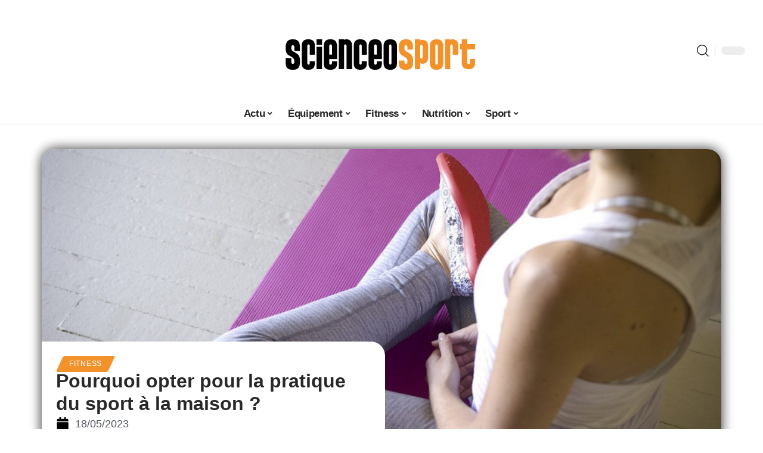

--- FILE ---
content_type: text/html; charset=UTF-8
request_url: https://www.scienceosport.fr/pourquoi-opter-pour-la-pratique-du-sport-a-la-maison/
body_size: 28624
content:
<!DOCTYPE html>
<html lang="fr-FR">
<head><meta charset="UTF-8"><script>if(navigator.userAgent.match(/MSIE|Internet Explorer/i)||navigator.userAgent.match(/Trident\/7\..*?rv:11/i)){var href=document.location.href;if(!href.match(/[?&]nowprocket/)){if(href.indexOf("?")==-1){if(href.indexOf("#")==-1){document.location.href=href+"?nowprocket=1"}else{document.location.href=href.replace("#","?nowprocket=1#")}}else{if(href.indexOf("#")==-1){document.location.href=href+"&nowprocket=1"}else{document.location.href=href.replace("#","&nowprocket=1#")}}}}</script><script>(()=>{class RocketLazyLoadScripts{constructor(){this.v="2.0.4",this.userEvents=["keydown","keyup","mousedown","mouseup","mousemove","mouseover","mouseout","touchmove","touchstart","touchend","touchcancel","wheel","click","dblclick","input"],this.attributeEvents=["onblur","onclick","oncontextmenu","ondblclick","onfocus","onmousedown","onmouseenter","onmouseleave","onmousemove","onmouseout","onmouseover","onmouseup","onmousewheel","onscroll","onsubmit"]}async t(){this.i(),this.o(),/iP(ad|hone)/.test(navigator.userAgent)&&this.h(),this.u(),this.l(this),this.m(),this.k(this),this.p(this),this._(),await Promise.all([this.R(),this.L()]),this.lastBreath=Date.now(),this.S(this),this.P(),this.D(),this.O(),this.M(),await this.C(this.delayedScripts.normal),await this.C(this.delayedScripts.defer),await this.C(this.delayedScripts.async),await this.T(),await this.F(),await this.j(),await this.A(),window.dispatchEvent(new Event("rocket-allScriptsLoaded")),this.everythingLoaded=!0,this.lastTouchEnd&&await new Promise(t=>setTimeout(t,500-Date.now()+this.lastTouchEnd)),this.I(),this.H(),this.U(),this.W()}i(){this.CSPIssue=sessionStorage.getItem("rocketCSPIssue"),document.addEventListener("securitypolicyviolation",t=>{this.CSPIssue||"script-src-elem"!==t.violatedDirective||"data"!==t.blockedURI||(this.CSPIssue=!0,sessionStorage.setItem("rocketCSPIssue",!0))},{isRocket:!0})}o(){window.addEventListener("pageshow",t=>{this.persisted=t.persisted,this.realWindowLoadedFired=!0},{isRocket:!0}),window.addEventListener("pagehide",()=>{this.onFirstUserAction=null},{isRocket:!0})}h(){let t;function e(e){t=e}window.addEventListener("touchstart",e,{isRocket:!0}),window.addEventListener("touchend",function i(o){o.changedTouches[0]&&t.changedTouches[0]&&Math.abs(o.changedTouches[0].pageX-t.changedTouches[0].pageX)<10&&Math.abs(o.changedTouches[0].pageY-t.changedTouches[0].pageY)<10&&o.timeStamp-t.timeStamp<200&&(window.removeEventListener("touchstart",e,{isRocket:!0}),window.removeEventListener("touchend",i,{isRocket:!0}),"INPUT"===o.target.tagName&&"text"===o.target.type||(o.target.dispatchEvent(new TouchEvent("touchend",{target:o.target,bubbles:!0})),o.target.dispatchEvent(new MouseEvent("mouseover",{target:o.target,bubbles:!0})),o.target.dispatchEvent(new PointerEvent("click",{target:o.target,bubbles:!0,cancelable:!0,detail:1,clientX:o.changedTouches[0].clientX,clientY:o.changedTouches[0].clientY})),event.preventDefault()))},{isRocket:!0})}q(t){this.userActionTriggered||("mousemove"!==t.type||this.firstMousemoveIgnored?"keyup"===t.type||"mouseover"===t.type||"mouseout"===t.type||(this.userActionTriggered=!0,this.onFirstUserAction&&this.onFirstUserAction()):this.firstMousemoveIgnored=!0),"click"===t.type&&t.preventDefault(),t.stopPropagation(),t.stopImmediatePropagation(),"touchstart"===this.lastEvent&&"touchend"===t.type&&(this.lastTouchEnd=Date.now()),"click"===t.type&&(this.lastTouchEnd=0),this.lastEvent=t.type,t.composedPath&&t.composedPath()[0].getRootNode()instanceof ShadowRoot&&(t.rocketTarget=t.composedPath()[0]),this.savedUserEvents.push(t)}u(){this.savedUserEvents=[],this.userEventHandler=this.q.bind(this),this.userEvents.forEach(t=>window.addEventListener(t,this.userEventHandler,{passive:!1,isRocket:!0})),document.addEventListener("visibilitychange",this.userEventHandler,{isRocket:!0})}U(){this.userEvents.forEach(t=>window.removeEventListener(t,this.userEventHandler,{passive:!1,isRocket:!0})),document.removeEventListener("visibilitychange",this.userEventHandler,{isRocket:!0}),this.savedUserEvents.forEach(t=>{(t.rocketTarget||t.target).dispatchEvent(new window[t.constructor.name](t.type,t))})}m(){const t="return false",e=Array.from(this.attributeEvents,t=>"data-rocket-"+t),i="["+this.attributeEvents.join("],[")+"]",o="[data-rocket-"+this.attributeEvents.join("],[data-rocket-")+"]",s=(e,i,o)=>{o&&o!==t&&(e.setAttribute("data-rocket-"+i,o),e["rocket"+i]=new Function("event",o),e.setAttribute(i,t))};new MutationObserver(t=>{for(const n of t)"attributes"===n.type&&(n.attributeName.startsWith("data-rocket-")||this.everythingLoaded?n.attributeName.startsWith("data-rocket-")&&this.everythingLoaded&&this.N(n.target,n.attributeName.substring(12)):s(n.target,n.attributeName,n.target.getAttribute(n.attributeName))),"childList"===n.type&&n.addedNodes.forEach(t=>{if(t.nodeType===Node.ELEMENT_NODE)if(this.everythingLoaded)for(const i of[t,...t.querySelectorAll(o)])for(const t of i.getAttributeNames())e.includes(t)&&this.N(i,t.substring(12));else for(const e of[t,...t.querySelectorAll(i)])for(const t of e.getAttributeNames())this.attributeEvents.includes(t)&&s(e,t,e.getAttribute(t))})}).observe(document,{subtree:!0,childList:!0,attributeFilter:[...this.attributeEvents,...e]})}I(){this.attributeEvents.forEach(t=>{document.querySelectorAll("[data-rocket-"+t+"]").forEach(e=>{this.N(e,t)})})}N(t,e){const i=t.getAttribute("data-rocket-"+e);i&&(t.setAttribute(e,i),t.removeAttribute("data-rocket-"+e))}k(t){Object.defineProperty(HTMLElement.prototype,"onclick",{get(){return this.rocketonclick||null},set(e){this.rocketonclick=e,this.setAttribute(t.everythingLoaded?"onclick":"data-rocket-onclick","this.rocketonclick(event)")}})}S(t){function e(e,i){let o=e[i];e[i]=null,Object.defineProperty(e,i,{get:()=>o,set(s){t.everythingLoaded?o=s:e["rocket"+i]=o=s}})}e(document,"onreadystatechange"),e(window,"onload"),e(window,"onpageshow");try{Object.defineProperty(document,"readyState",{get:()=>t.rocketReadyState,set(e){t.rocketReadyState=e},configurable:!0}),document.readyState="loading"}catch(t){console.log("WPRocket DJE readyState conflict, bypassing")}}l(t){this.originalAddEventListener=EventTarget.prototype.addEventListener,this.originalRemoveEventListener=EventTarget.prototype.removeEventListener,this.savedEventListeners=[],EventTarget.prototype.addEventListener=function(e,i,o){o&&o.isRocket||!t.B(e,this)&&!t.userEvents.includes(e)||t.B(e,this)&&!t.userActionTriggered||e.startsWith("rocket-")||t.everythingLoaded?t.originalAddEventListener.call(this,e,i,o):(t.savedEventListeners.push({target:this,remove:!1,type:e,func:i,options:o}),"mouseenter"!==e&&"mouseleave"!==e||t.originalAddEventListener.call(this,e,t.savedUserEvents.push,o))},EventTarget.prototype.removeEventListener=function(e,i,o){o&&o.isRocket||!t.B(e,this)&&!t.userEvents.includes(e)||t.B(e,this)&&!t.userActionTriggered||e.startsWith("rocket-")||t.everythingLoaded?t.originalRemoveEventListener.call(this,e,i,o):t.savedEventListeners.push({target:this,remove:!0,type:e,func:i,options:o})}}J(t,e){this.savedEventListeners=this.savedEventListeners.filter(i=>{let o=i.type,s=i.target||window;return e!==o||t!==s||(this.B(o,s)&&(i.type="rocket-"+o),this.$(i),!1)})}H(){EventTarget.prototype.addEventListener=this.originalAddEventListener,EventTarget.prototype.removeEventListener=this.originalRemoveEventListener,this.savedEventListeners.forEach(t=>this.$(t))}$(t){t.remove?this.originalRemoveEventListener.call(t.target,t.type,t.func,t.options):this.originalAddEventListener.call(t.target,t.type,t.func,t.options)}p(t){let e;function i(e){return t.everythingLoaded?e:e.split(" ").map(t=>"load"===t||t.startsWith("load.")?"rocket-jquery-load":t).join(" ")}function o(o){function s(e){const s=o.fn[e];o.fn[e]=o.fn.init.prototype[e]=function(){return this[0]===window&&t.userActionTriggered&&("string"==typeof arguments[0]||arguments[0]instanceof String?arguments[0]=i(arguments[0]):"object"==typeof arguments[0]&&Object.keys(arguments[0]).forEach(t=>{const e=arguments[0][t];delete arguments[0][t],arguments[0][i(t)]=e})),s.apply(this,arguments),this}}if(o&&o.fn&&!t.allJQueries.includes(o)){const e={DOMContentLoaded:[],"rocket-DOMContentLoaded":[]};for(const t in e)document.addEventListener(t,()=>{e[t].forEach(t=>t())},{isRocket:!0});o.fn.ready=o.fn.init.prototype.ready=function(i){function s(){parseInt(o.fn.jquery)>2?setTimeout(()=>i.bind(document)(o)):i.bind(document)(o)}return"function"==typeof i&&(t.realDomReadyFired?!t.userActionTriggered||t.fauxDomReadyFired?s():e["rocket-DOMContentLoaded"].push(s):e.DOMContentLoaded.push(s)),o([])},s("on"),s("one"),s("off"),t.allJQueries.push(o)}e=o}t.allJQueries=[],o(window.jQuery),Object.defineProperty(window,"jQuery",{get:()=>e,set(t){o(t)}})}P(){const t=new Map;document.write=document.writeln=function(e){const i=document.currentScript,o=document.createRange(),s=i.parentElement;let n=t.get(i);void 0===n&&(n=i.nextSibling,t.set(i,n));const c=document.createDocumentFragment();o.setStart(c,0),c.appendChild(o.createContextualFragment(e)),s.insertBefore(c,n)}}async R(){return new Promise(t=>{this.userActionTriggered?t():this.onFirstUserAction=t})}async L(){return new Promise(t=>{document.addEventListener("DOMContentLoaded",()=>{this.realDomReadyFired=!0,t()},{isRocket:!0})})}async j(){return this.realWindowLoadedFired?Promise.resolve():new Promise(t=>{window.addEventListener("load",t,{isRocket:!0})})}M(){this.pendingScripts=[];this.scriptsMutationObserver=new MutationObserver(t=>{for(const e of t)e.addedNodes.forEach(t=>{"SCRIPT"!==t.tagName||t.noModule||t.isWPRocket||this.pendingScripts.push({script:t,promise:new Promise(e=>{const i=()=>{const i=this.pendingScripts.findIndex(e=>e.script===t);i>=0&&this.pendingScripts.splice(i,1),e()};t.addEventListener("load",i,{isRocket:!0}),t.addEventListener("error",i,{isRocket:!0}),setTimeout(i,1e3)})})})}),this.scriptsMutationObserver.observe(document,{childList:!0,subtree:!0})}async F(){await this.X(),this.pendingScripts.length?(await this.pendingScripts[0].promise,await this.F()):this.scriptsMutationObserver.disconnect()}D(){this.delayedScripts={normal:[],async:[],defer:[]},document.querySelectorAll("script[type$=rocketlazyloadscript]").forEach(t=>{t.hasAttribute("data-rocket-src")?t.hasAttribute("async")&&!1!==t.async?this.delayedScripts.async.push(t):t.hasAttribute("defer")&&!1!==t.defer||"module"===t.getAttribute("data-rocket-type")?this.delayedScripts.defer.push(t):this.delayedScripts.normal.push(t):this.delayedScripts.normal.push(t)})}async _(){await this.L();let t=[];document.querySelectorAll("script[type$=rocketlazyloadscript][data-rocket-src]").forEach(e=>{let i=e.getAttribute("data-rocket-src");if(i&&!i.startsWith("data:")){i.startsWith("//")&&(i=location.protocol+i);try{const o=new URL(i).origin;o!==location.origin&&t.push({src:o,crossOrigin:e.crossOrigin||"module"===e.getAttribute("data-rocket-type")})}catch(t){}}}),t=[...new Map(t.map(t=>[JSON.stringify(t),t])).values()],this.Y(t,"preconnect")}async G(t){if(await this.K(),!0!==t.noModule||!("noModule"in HTMLScriptElement.prototype))return new Promise(e=>{let i;function o(){(i||t).setAttribute("data-rocket-status","executed"),e()}try{if(navigator.userAgent.includes("Firefox/")||""===navigator.vendor||this.CSPIssue)i=document.createElement("script"),[...t.attributes].forEach(t=>{let e=t.nodeName;"type"!==e&&("data-rocket-type"===e&&(e="type"),"data-rocket-src"===e&&(e="src"),i.setAttribute(e,t.nodeValue))}),t.text&&(i.text=t.text),t.nonce&&(i.nonce=t.nonce),i.hasAttribute("src")?(i.addEventListener("load",o,{isRocket:!0}),i.addEventListener("error",()=>{i.setAttribute("data-rocket-status","failed-network"),e()},{isRocket:!0}),setTimeout(()=>{i.isConnected||e()},1)):(i.text=t.text,o()),i.isWPRocket=!0,t.parentNode.replaceChild(i,t);else{const i=t.getAttribute("data-rocket-type"),s=t.getAttribute("data-rocket-src");i?(t.type=i,t.removeAttribute("data-rocket-type")):t.removeAttribute("type"),t.addEventListener("load",o,{isRocket:!0}),t.addEventListener("error",i=>{this.CSPIssue&&i.target.src.startsWith("data:")?(console.log("WPRocket: CSP fallback activated"),t.removeAttribute("src"),this.G(t).then(e)):(t.setAttribute("data-rocket-status","failed-network"),e())},{isRocket:!0}),s?(t.fetchPriority="high",t.removeAttribute("data-rocket-src"),t.src=s):t.src="data:text/javascript;base64,"+window.btoa(unescape(encodeURIComponent(t.text)))}}catch(i){t.setAttribute("data-rocket-status","failed-transform"),e()}});t.setAttribute("data-rocket-status","skipped")}async C(t){const e=t.shift();return e?(e.isConnected&&await this.G(e),this.C(t)):Promise.resolve()}O(){this.Y([...this.delayedScripts.normal,...this.delayedScripts.defer,...this.delayedScripts.async],"preload")}Y(t,e){this.trash=this.trash||[];let i=!0;var o=document.createDocumentFragment();t.forEach(t=>{const s=t.getAttribute&&t.getAttribute("data-rocket-src")||t.src;if(s&&!s.startsWith("data:")){const n=document.createElement("link");n.href=s,n.rel=e,"preconnect"!==e&&(n.as="script",n.fetchPriority=i?"high":"low"),t.getAttribute&&"module"===t.getAttribute("data-rocket-type")&&(n.crossOrigin=!0),t.crossOrigin&&(n.crossOrigin=t.crossOrigin),t.integrity&&(n.integrity=t.integrity),t.nonce&&(n.nonce=t.nonce),o.appendChild(n),this.trash.push(n),i=!1}}),document.head.appendChild(o)}W(){this.trash.forEach(t=>t.remove())}async T(){try{document.readyState="interactive"}catch(t){}this.fauxDomReadyFired=!0;try{await this.K(),this.J(document,"readystatechange"),document.dispatchEvent(new Event("rocket-readystatechange")),await this.K(),document.rocketonreadystatechange&&document.rocketonreadystatechange(),await this.K(),this.J(document,"DOMContentLoaded"),document.dispatchEvent(new Event("rocket-DOMContentLoaded")),await this.K(),this.J(window,"DOMContentLoaded"),window.dispatchEvent(new Event("rocket-DOMContentLoaded"))}catch(t){console.error(t)}}async A(){try{document.readyState="complete"}catch(t){}try{await this.K(),this.J(document,"readystatechange"),document.dispatchEvent(new Event("rocket-readystatechange")),await this.K(),document.rocketonreadystatechange&&document.rocketonreadystatechange(),await this.K(),this.J(window,"load"),window.dispatchEvent(new Event("rocket-load")),await this.K(),window.rocketonload&&window.rocketonload(),await this.K(),this.allJQueries.forEach(t=>t(window).trigger("rocket-jquery-load")),await this.K(),this.J(window,"pageshow");const t=new Event("rocket-pageshow");t.persisted=this.persisted,window.dispatchEvent(t),await this.K(),window.rocketonpageshow&&window.rocketonpageshow({persisted:this.persisted})}catch(t){console.error(t)}}async K(){Date.now()-this.lastBreath>45&&(await this.X(),this.lastBreath=Date.now())}async X(){return document.hidden?new Promise(t=>setTimeout(t)):new Promise(t=>requestAnimationFrame(t))}B(t,e){return e===document&&"readystatechange"===t||(e===document&&"DOMContentLoaded"===t||(e===window&&"DOMContentLoaded"===t||(e===window&&"load"===t||e===window&&"pageshow"===t)))}static run(){(new RocketLazyLoadScripts).t()}}RocketLazyLoadScripts.run()})();</script>
    
    <meta http-equiv="X-UA-Compatible" content="IE=edge">
    <meta name="viewport" content="width=device-width, initial-scale=1">
    <link rel="profile" href="https://gmpg.org/xfn/11">
	<meta name='robots' content='index, follow, max-image-preview:large, max-snippet:-1, max-video-preview:-1' />
            <link rel="apple-touch-icon" href="https://scienceosport.fr/wp-content/uploads/scienceosport.fr-512x512_2.png"/>
		            <meta name="msapplication-TileColor" content="#ffffff">
            <meta name="msapplication-TileImage" content="https://scienceosport.fr/wp-content/uploads/scienceosport.fr-512x512_2.png"/>
		<meta http-equiv="Content-Security-Policy" content="upgrade-insecure-requests">

	<!-- This site is optimized with the Yoast SEO plugin v26.8 - https://yoast.com/product/yoast-seo-wordpress/ -->
	<title>Pourquoi opter pour la pratique du sport à la maison ?</title>
	<link rel="canonical" href="https://www.scienceosport.fr/pourquoi-opter-pour-la-pratique-du-sport-a-la-maison/" />
	<meta property="og:locale" content="fr_FR" />
	<meta property="og:type" content="article" />
	<meta property="og:title" content="Pourquoi opter pour la pratique du sport à la maison ?" />
	<meta property="og:description" content="Le sport comprend plusieurs activités physiques qui permettent de maintenir la forme du corps et favorisent la bonne santé. C’est d’ailleurs la raison pour laquelle sa pratique est conseillée par tous les professionnels de santé. Pour ce faire, les adeptes du sport disposent de plusieurs alternatives. Parmi celles-ci, on compte la pratique du sport à [&hellip;]" />
	<meta property="og:url" content="https://www.scienceosport.fr/pourquoi-opter-pour-la-pratique-du-sport-a-la-maison/" />
	<meta property="og:site_name" content="Science O Sport" />
	<meta property="article:published_time" content="2023-05-18T00:01:00+00:00" />
	<meta property="article:modified_time" content="2023-12-02T02:38:00+00:00" />
	<meta property="og:image" content="https://www.scienceosport.fr/wp-content/uploads/0803c2319fce4f248928c392bd4286da.jpg" />
	<meta property="og:image:width" content="1920" />
	<meta property="og:image:height" content="1080" />
	<meta property="og:image:type" content="image/jpeg" />
	<meta name="author" content="Rodrigue" />
	<meta name="twitter:card" content="summary_large_image" />
	<meta name="twitter:label1" content="Écrit par" />
	<meta name="twitter:data1" content="Rodrigue" />
	<meta name="twitter:label2" content="Durée de lecture estimée" />
	<meta name="twitter:data2" content="5 minutes" />
	<script type="application/ld+json" class="yoast-schema-graph">{"@context":"https://schema.org","@graph":[{"@type":"Article","@id":"https://www.scienceosport.fr/pourquoi-opter-pour-la-pratique-du-sport-a-la-maison/#article","isPartOf":{"@id":"https://www.scienceosport.fr/pourquoi-opter-pour-la-pratique-du-sport-a-la-maison/"},"author":{"name":"Rodrigue","@id":"https://www.scienceosport.fr/#/schema/person/7a104846a587e175e67a0034a192991f"},"headline":"Pourquoi opter pour la pratique du sport à la maison ?","datePublished":"2023-05-18T00:01:00+00:00","dateModified":"2023-12-02T02:38:00+00:00","mainEntityOfPage":{"@id":"https://www.scienceosport.fr/pourquoi-opter-pour-la-pratique-du-sport-a-la-maison/"},"wordCount":972,"publisher":{"@id":"https://www.scienceosport.fr/#organization"},"image":{"@id":"https://www.scienceosport.fr/pourquoi-opter-pour-la-pratique-du-sport-a-la-maison/#primaryimage"},"thumbnailUrl":"https://www.scienceosport.fr/wp-content/uploads/0803c2319fce4f248928c392bd4286da.jpg","articleSection":["Fitness"],"inLanguage":"fr-FR"},{"@type":"WebPage","@id":"https://www.scienceosport.fr/pourquoi-opter-pour-la-pratique-du-sport-a-la-maison/","url":"https://www.scienceosport.fr/pourquoi-opter-pour-la-pratique-du-sport-a-la-maison/","name":"Pourquoi opter pour la pratique du sport à la maison ?","isPartOf":{"@id":"https://www.scienceosport.fr/#website"},"primaryImageOfPage":{"@id":"https://www.scienceosport.fr/pourquoi-opter-pour-la-pratique-du-sport-a-la-maison/#primaryimage"},"image":{"@id":"https://www.scienceosport.fr/pourquoi-opter-pour-la-pratique-du-sport-a-la-maison/#primaryimage"},"thumbnailUrl":"https://www.scienceosport.fr/wp-content/uploads/0803c2319fce4f248928c392bd4286da.jpg","datePublished":"2023-05-18T00:01:00+00:00","dateModified":"2023-12-02T02:38:00+00:00","breadcrumb":{"@id":"https://www.scienceosport.fr/pourquoi-opter-pour-la-pratique-du-sport-a-la-maison/#breadcrumb"},"inLanguage":"fr-FR","potentialAction":[{"@type":"ReadAction","target":["https://www.scienceosport.fr/pourquoi-opter-pour-la-pratique-du-sport-a-la-maison/"]}]},{"@type":"ImageObject","inLanguage":"fr-FR","@id":"https://www.scienceosport.fr/pourquoi-opter-pour-la-pratique-du-sport-a-la-maison/#primaryimage","url":"https://www.scienceosport.fr/wp-content/uploads/0803c2319fce4f248928c392bd4286da.jpg","contentUrl":"https://www.scienceosport.fr/wp-content/uploads/0803c2319fce4f248928c392bd4286da.jpg","width":1920,"height":1080},{"@type":"BreadcrumbList","@id":"https://www.scienceosport.fr/pourquoi-opter-pour-la-pratique-du-sport-a-la-maison/#breadcrumb","itemListElement":[{"@type":"ListItem","position":1,"name":"Home","item":"https://www.scienceosport.fr/"},{"@type":"ListItem","position":2,"name":"Pourquoi opter pour la pratique du sport à la maison ?"}]},{"@type":"WebSite","@id":"https://www.scienceosport.fr/#website","url":"https://www.scienceosport.fr/","name":"Science O Sport","description":"L&#039;actu sportive","publisher":{"@id":"https://www.scienceosport.fr/#organization"},"potentialAction":[{"@type":"SearchAction","target":{"@type":"EntryPoint","urlTemplate":"https://www.scienceosport.fr/?s={search_term_string}"},"query-input":{"@type":"PropertyValueSpecification","valueRequired":true,"valueName":"search_term_string"}}],"inLanguage":"fr-FR"},{"@type":"Organization","@id":"https://www.scienceosport.fr/#organization","name":"Science O Sport","url":"https://www.scienceosport.fr/","logo":{"@type":"ImageObject","inLanguage":"fr-FR","@id":"https://www.scienceosport.fr/#/schema/logo/image/","url":"https://www.scienceosport.fr/wp-content/uploads/scienceosport.fr_.png","contentUrl":"https://www.scienceosport.fr/wp-content/uploads/scienceosport.fr_.png","width":1000,"height":189,"caption":"Science O Sport"},"image":{"@id":"https://www.scienceosport.fr/#/schema/logo/image/"}},{"@type":"Person","@id":"https://www.scienceosport.fr/#/schema/person/7a104846a587e175e67a0034a192991f","name":"Rodrigue","image":{"@type":"ImageObject","inLanguage":"fr-FR","@id":"https://www.scienceosport.fr/#/schema/person/image/","url":"https://secure.gravatar.com/avatar/ddd54197d4227615eb7de141695e7535e80660dd8cc509868b3635940c123084?s=96&d=mm&r=g","contentUrl":"https://secure.gravatar.com/avatar/ddd54197d4227615eb7de141695e7535e80660dd8cc509868b3635940c123084?s=96&d=mm&r=g","caption":"Rodrigue"},"url":"https://www.scienceosport.fr/author/rodrigue/"}]}</script>
	<!-- / Yoast SEO plugin. -->


<link rel="alternate" type="application/rss+xml" title="Science O Sport &raquo; Flux" href="https://www.scienceosport.fr/feed/" />
<link rel="alternate" title="oEmbed (JSON)" type="application/json+oembed" href="https://www.scienceosport.fr/wp-json/oembed/1.0/embed?url=https%3A%2F%2Fwww.scienceosport.fr%2Fpourquoi-opter-pour-la-pratique-du-sport-a-la-maison%2F" />
<link rel="alternate" title="oEmbed (XML)" type="text/xml+oembed" href="https://www.scienceosport.fr/wp-json/oembed/1.0/embed?url=https%3A%2F%2Fwww.scienceosport.fr%2Fpourquoi-opter-pour-la-pratique-du-sport-a-la-maison%2F&#038;format=xml" />
<style id='wp-img-auto-sizes-contain-inline-css'>
img:is([sizes=auto i],[sizes^="auto," i]){contain-intrinsic-size:3000px 1500px}
/*# sourceURL=wp-img-auto-sizes-contain-inline-css */
</style>
<link data-minify="1" rel='stylesheet' id='global-tweaks-css' href='https://www.scienceosport.fr/wp-content/cache/min/1/wp-content/plugins/zz-awp-optimize/assets/css/global-tweaks.css?ver=1769231395' media='all' />
<link data-minify="1" rel='stylesheet' id='theme-tweaks-css' href='https://www.scienceosport.fr/wp-content/cache/min/1/wp-content/plugins/zz-awp-optimize/inc/themes/foxiz/assets/css/tweaks.css?ver=1769231395' media='all' />
<link data-minify="1" rel='stylesheet' id='font-system-css' href='https://www.scienceosport.fr/wp-content/cache/min/1/wp-content/plugins/zz-awp-optimize/assets/css/font-system.css?ver=1769231395' media='all' />
<style id='wp-emoji-styles-inline-css'>

	img.wp-smiley, img.emoji {
		display: inline !important;
		border: none !important;
		box-shadow: none !important;
		height: 1em !important;
		width: 1em !important;
		margin: 0 0.07em !important;
		vertical-align: -0.1em !important;
		background: none !important;
		padding: 0 !important;
	}
/*# sourceURL=wp-emoji-styles-inline-css */
</style>
<link rel='stylesheet' id='elementor-frontend-css' href='https://www.scienceosport.fr/wp-content/plugins/elementor/assets/css/frontend.min.css?ver=3.34.3' media='all' />
<link rel='stylesheet' id='elementor-post-4653-css' href='https://www.scienceosport.fr/wp-content/uploads/elementor/css/post-4653.css?ver=1769231394' media='all' />
<link rel='stylesheet' id='elementor-post-5406-css' href='https://www.scienceosport.fr/wp-content/uploads/elementor/css/post-5406.css?ver=1769231394' media='all' />
<link data-minify="1" rel='stylesheet' id='foxiz-main-css' href='https://www.scienceosport.fr/wp-content/cache/min/1/wp-content/themes/foxiz/assets/css/main.css?ver=1769231395' media='all' />
<link data-minify="1" rel='stylesheet' id='foxiz-print-css' href='https://www.scienceosport.fr/wp-content/cache/min/1/wp-content/themes/foxiz/assets/css/print.css?ver=1769231395' media='all' />
<link data-minify="1" rel='stylesheet' id='foxiz-style-css' href='https://www.scienceosport.fr/wp-content/cache/min/1/wp-content/themes/foxiz-child-007/style.css?ver=1769231395' media='all' />
<style id='foxiz-style-inline-css'>
:root {--g-color :#f3922b;--g-color-90 :#f3922be6;}[data-theme="dark"], .light-scheme {--wc-add-cart-color :#ffffff;}[data-theme="dark"].is-hd-4 {--nav-bg: #191c20;--nav-bg-from: #191c20;--nav-bg-to: #191c20;}[data-theme="dark"].is-hd-5, [data-theme="dark"].is-hd-5:not(.sticky-on) {--nav-bg: #191c20;--nav-bg-from: #191c20;--nav-bg-to: #191c20;}:root {--max-width-wo-sb : 860px;--hyperlink-line-color :var(--g-color);}.search-header:before { background-repeat : no-repeat;background-size : cover;background-attachment : scroll;background-position : center center;}[data-theme="dark"] .search-header:before { background-repeat : no-repeat;background-size : cover;background-attachment : scroll;background-position : center center;}.footer-has-bg { background-color : #88888812;}#amp-mobile-version-switcher { display: none; }
/*# sourceURL=foxiz-style-inline-css */
</style>
<style id='rocket-lazyload-inline-css'>
.rll-youtube-player{position:relative;padding-bottom:56.23%;height:0;overflow:hidden;max-width:100%;}.rll-youtube-player:focus-within{outline: 2px solid currentColor;outline-offset: 5px;}.rll-youtube-player iframe{position:absolute;top:0;left:0;width:100%;height:100%;z-index:100;background:0 0}.rll-youtube-player img{bottom:0;display:block;left:0;margin:auto;max-width:100%;width:100%;position:absolute;right:0;top:0;border:none;height:auto;-webkit-transition:.4s all;-moz-transition:.4s all;transition:.4s all}.rll-youtube-player img:hover{-webkit-filter:brightness(75%)}.rll-youtube-player .play{height:100%;width:100%;left:0;top:0;position:absolute;background:var(--wpr-bg-d917e584-2902-4e09-8c59-340b995271dc) no-repeat center;background-color: transparent !important;cursor:pointer;border:none;}.wp-embed-responsive .wp-has-aspect-ratio .rll-youtube-player{position:absolute;padding-bottom:0;width:100%;height:100%;top:0;bottom:0;left:0;right:0}
/*# sourceURL=rocket-lazyload-inline-css */
</style>
<script src="https://www.scienceosport.fr/wp-includes/js/jquery/jquery.min.js?ver=3.7.1" id="jquery-core-js" data-rocket-defer defer></script>
<script src="https://www.scienceosport.fr/wp-includes/js/jquery/jquery-migrate.min.js?ver=3.4.1" id="jquery-migrate-js" data-rocket-defer defer></script>
<link rel="https://api.w.org/" href="https://www.scienceosport.fr/wp-json/" /><link rel="alternate" title="JSON" type="application/json" href="https://www.scienceosport.fr/wp-json/wp/v2/posts/367" /><meta name="generator" content="WordPress 6.9" />
<link rel='shortlink' href='https://www.scienceosport.fr/?p=367' />
<link rel="EditURI" type="application/rsd+xml" title="RSD" href="https://www.scienceosport.fr/send.php?rsd" />
<script type="rocketlazyloadscript" data-rocket-type="text/javascript" data-rocket-src="https://cache.consentframework.com/js/pa/35842/c/T37sl/stub" data-rocket-defer defer></script>
<script type="rocketlazyloadscript" data-rocket-type="text/javascript" data-rocket-src="https://choices.consentframework.com/js/pa/35842/c/T37sl/cmp" async></script>

<!-- Google tag (gtag.js) -->
<script type="rocketlazyloadscript" async data-rocket-src="https://www.googletagmanager.com/gtag/js?id=G-Z18M791L4S"></script>
<script type="rocketlazyloadscript">
  window.dataLayer = window.dataLayer || [];
  function gtag(){dataLayer.push(arguments);}
  gtag('js', new Date());

  gtag('config', 'G-Z18M791L4S');
</script>
<link rel="icon" type="image/png" href="/wp-content/uploads/fbrfg/favicon-96x96.png" sizes="96x96" />
<link rel="icon" type="image/svg+xml" href="/wp-content/uploads/fbrfg/favicon.svg" />
<link rel="shortcut icon" href="/wp-content/uploads/fbrfg/favicon.ico" />
<link rel="apple-touch-icon" sizes="180x180" href="/wp-content/uploads/fbrfg/apple-touch-icon.png" />
<link rel="manifest" href="/wp-content/uploads/fbrfg/site.webmanifest" /><style>
        .elementor-widget-sidebar {
            position: sticky !important;
            top: 20px !important;
        }
    </style><meta name="generator" content="Elementor 3.34.3; features: e_font_icon_svg, additional_custom_breakpoints; settings: css_print_method-external, google_font-enabled, font_display-swap">
			<style>
				.e-con.e-parent:nth-of-type(n+4):not(.e-lazyloaded):not(.e-no-lazyload),
				.e-con.e-parent:nth-of-type(n+4):not(.e-lazyloaded):not(.e-no-lazyload) * {
					background-image: none !important;
				}
				@media screen and (max-height: 1024px) {
					.e-con.e-parent:nth-of-type(n+3):not(.e-lazyloaded):not(.e-no-lazyload),
					.e-con.e-parent:nth-of-type(n+3):not(.e-lazyloaded):not(.e-no-lazyload) * {
						background-image: none !important;
					}
				}
				@media screen and (max-height: 640px) {
					.e-con.e-parent:nth-of-type(n+2):not(.e-lazyloaded):not(.e-no-lazyload),
					.e-con.e-parent:nth-of-type(n+2):not(.e-lazyloaded):not(.e-no-lazyload) * {
						background-image: none !important;
					}
				}
			</style>
			<link rel="icon" href="https://www.scienceosport.fr/wp-content/uploads/scienceosport.fr-512x512_2-1-150x150.png" sizes="32x32" />
<link rel="icon" href="https://www.scienceosport.fr/wp-content/uploads/scienceosport.fr-512x512_2-1-300x300.png" sizes="192x192" />
<link rel="apple-touch-icon" href="https://www.scienceosport.fr/wp-content/uploads/scienceosport.fr-512x512_2-1-300x300.png" />
<meta name="msapplication-TileImage" content="https://www.scienceosport.fr/wp-content/uploads/scienceosport.fr-512x512_2-1-300x300.png" />
<noscript><style id="rocket-lazyload-nojs-css">.rll-youtube-player, [data-lazy-src]{display:none !important;}</style></noscript><style id="wpr-lazyload-bg-container"></style><style id="wpr-lazyload-bg-exclusion"></style>
<noscript>
<style id="wpr-lazyload-bg-nostyle">.rll-youtube-player .play{--wpr-bg-d917e584-2902-4e09-8c59-340b995271dc: url('https://www.scienceosport.fr/wp-content/plugins/wp-rocket/assets/img/youtube.png');}</style>
</noscript>
<script type="application/javascript">const rocket_pairs = [{"selector":".rll-youtube-player .play","style":".rll-youtube-player .play{--wpr-bg-d917e584-2902-4e09-8c59-340b995271dc: url('https:\/\/www.scienceosport.fr\/wp-content\/plugins\/wp-rocket\/assets\/img\/youtube.png');}","hash":"d917e584-2902-4e09-8c59-340b995271dc","url":"https:\/\/www.scienceosport.fr\/wp-content\/plugins\/wp-rocket\/assets\/img\/youtube.png"}]; const rocket_excluded_pairs = [];</script><meta name="generator" content="WP Rocket 3.20.3" data-wpr-features="wpr_lazyload_css_bg_img wpr_delay_js wpr_defer_js wpr_minify_js wpr_lazyload_images wpr_lazyload_iframes wpr_cache_webp wpr_minify_css wpr_desktop" /></head>
<body data-rsssl=1 class="wp-singular post-template-default single single-post postid-367 single-format-standard wp-custom-logo wp-embed-responsive wp-theme-foxiz wp-child-theme-foxiz-child-007 elementor-default elementor-kit-4653 menu-ani-1 hover-ani-1 is-rm-1 is-hd-5 is-stemplate is-backtop none-m-backtop is-mstick is-smart-sticky sync-bookmarks" data-theme="default">
<div data-rocket-location-hash="7e4f4a3adee48df92822953dbaffab3d" class="site-outer">
	        <header data-rocket-location-hash="a025520b3b9d078a22f049c93d5f0031" id="site-header" class="header-wrap rb-section header-5 header-fw style-border has-quick-menu">
			        <div data-rocket-location-hash="bf588db960b64fe2d3b70204ea757e70" class="reading-indicator"><span id="reading-progress"></span></div>
		            <div data-rocket-location-hash="eaf1f195b4aae053ed5d930ce5d3c91f" class="logo-sec">
                <div class="logo-sec-inner rb-container edge-padding">
                    <div class="logo-sec-left">
						                    </div>
                    <div class="logo-sec-center">        <div class="logo-wrap is-image-logo site-branding">
            <a href="https://www.scienceosport.fr/" class="logo" title="Science O Sport">
				<img fetchpriority="high" class="logo-default" data-mode="default" height="400" width="800" src="https://www.scienceosport.fr/wp-content/uploads/scienceosport.fr-800x400-2.png" srcset="https://www.scienceosport.fr/wp-content/uploads/scienceosport.fr-800x400-2.png 1x,https://www.scienceosport.fr/wp-content/uploads/scienceosport.fr-800x400-2.png 2x" alt="Science O Sport" decoding="async" loading="eager"><img class="logo-dark" data-mode="dark" height="400" width="800" src="https://www.scienceosport.fr/wp-content/uploads/scienceosport.fr-800x400-2.png" srcset="https://www.scienceosport.fr/wp-content/uploads/scienceosport.fr-800x400-2.png 1x,https://www.scienceosport.fr/wp-content/uploads/scienceosport.fr-800x400-2.png 2x" alt="Science O Sport" decoding="async" loading="eager">            </a>
        </div>
		</div>
                    <div class="logo-sec-right">
                        <div class="navbar-right">
							        <div class="wnav-holder w-header-search header-dropdown-outer">
            <a href="#" data-title="Recherche" class="icon-holder header-element search-btn search-trigger" aria-label="search">
				<i class="rbi rbi-search wnav-icon" aria-hidden="true"></i>				            </a>
			                <div class="header-dropdown">
                    <div class="header-search-form">
						        <form method="get" action="https://www.scienceosport.fr/" class="rb-search-form">
            <div class="search-form-inner">
				                    <span class="search-icon"><i class="rbi rbi-search" aria-hidden="true"></i></span>
				                <span class="search-text"><input type="text" class="field" placeholder="Votre recherche..." value="" name="s"/></span>
                <span class="rb-search-submit"><input type="submit" value="Recherche"/>                        <i class="rbi rbi-cright" aria-hidden="true"></i></span>
            </div>
        </form>
							                    </div>
                </div>
			        </div>
		        <div class="dark-mode-toggle-wrap">
            <div class="dark-mode-toggle">
                <span class="dark-mode-slide">
                    <i class="dark-mode-slide-btn mode-icon-dark" data-title="Mode lumière"><svg class="svg-icon svg-mode-dark" aria-hidden="true" role="img" focusable="false" xmlns="http://www.w3.org/2000/svg" viewBox="0 0 512 512"><path fill="currentColor" d="M507.681,209.011c-1.297-6.991-7.324-12.111-14.433-12.262c-7.104-0.122-13.347,4.711-14.936,11.643 c-15.26,66.497-73.643,112.94-141.978,112.94c-80.321,0-145.667-65.346-145.667-145.666c0-68.335,46.443-126.718,112.942-141.976 c6.93-1.59,11.791-7.826,11.643-14.934c-0.149-7.108-5.269-13.136-12.259-14.434C287.546,1.454,271.735,0,256,0 C187.62,0,123.333,26.629,74.98,74.981C26.628,123.333,0,187.62,0,256s26.628,132.667,74.98,181.019 C123.333,485.371,187.62,512,256,512s132.667-26.629,181.02-74.981C485.372,388.667,512,324.38,512,256 C512,240.278,510.546,224.469,507.681,209.011z" /></svg></i>
                    <i class="dark-mode-slide-btn mode-icon-default" data-title="Mode sombre"><svg class="svg-icon svg-mode-light" aria-hidden="true" role="img" focusable="false" xmlns="http://www.w3.org/2000/svg" viewBox="0 0 232.447 232.447"><path fill="currentColor" d="M116.211,194.8c-4.143,0-7.5,3.357-7.5,7.5v22.643c0,4.143,3.357,7.5,7.5,7.5s7.5-3.357,7.5-7.5V202.3 C123.711,198.157,120.354,194.8,116.211,194.8z" /><path fill="currentColor" d="M116.211,37.645c4.143,0,7.5-3.357,7.5-7.5V7.505c0-4.143-3.357-7.5-7.5-7.5s-7.5,3.357-7.5,7.5v22.641 C108.711,34.288,112.068,37.645,116.211,37.645z" /><path fill="currentColor" d="M50.054,171.78l-16.016,16.008c-2.93,2.929-2.931,7.677-0.003,10.606c1.465,1.466,3.385,2.198,5.305,2.198 c1.919,0,3.838-0.731,5.302-2.195l16.016-16.008c2.93-2.929,2.931-7.677,0.003-10.606C57.731,168.852,52.982,168.851,50.054,171.78 z" /><path fill="currentColor" d="M177.083,62.852c1.919,0,3.838-0.731,5.302-2.195L198.4,44.649c2.93-2.929,2.931-7.677,0.003-10.606 c-2.93-2.932-7.679-2.931-10.607-0.003l-16.016,16.008c-2.93,2.929-2.931,7.677-0.003,10.607 C173.243,62.12,175.163,62.852,177.083,62.852z" /><path fill="currentColor" d="M37.645,116.224c0-4.143-3.357-7.5-7.5-7.5H7.5c-4.143,0-7.5,3.357-7.5,7.5s3.357,7.5,7.5,7.5h22.645 C34.287,123.724,37.645,120.366,37.645,116.224z" /><path fill="currentColor" d="M224.947,108.724h-22.652c-4.143,0-7.5,3.357-7.5,7.5s3.357,7.5,7.5,7.5h22.652c4.143,0,7.5-3.357,7.5-7.5 S229.09,108.724,224.947,108.724z" /><path fill="currentColor" d="M50.052,60.655c1.465,1.465,3.384,2.197,5.304,2.197c1.919,0,3.839-0.732,5.303-2.196c2.93-2.929,2.93-7.678,0.001-10.606 L44.652,34.042c-2.93-2.93-7.679-2.929-10.606-0.001c-2.93,2.929-2.93,7.678-0.001,10.606L50.052,60.655z" /><path fill="currentColor" d="M182.395,171.782c-2.93-2.929-7.679-2.93-10.606-0.001c-2.93,2.929-2.93,7.678-0.001,10.607l16.007,16.008 c1.465,1.465,3.384,2.197,5.304,2.197c1.919,0,3.839-0.732,5.303-2.196c2.93-2.929,2.93-7.678,0.001-10.607L182.395,171.782z" /><path fill="currentColor" d="M116.22,48.7c-37.232,0-67.523,30.291-67.523,67.523s30.291,67.523,67.523,67.523s67.522-30.291,67.522-67.523 S153.452,48.7,116.22,48.7z M116.22,168.747c-28.962,0-52.523-23.561-52.523-52.523S87.258,63.7,116.22,63.7 c28.961,0,52.522,23.562,52.522,52.523S145.181,168.747,116.22,168.747z" /></svg></i>
                </span>
            </div>
        </div>
		                        </div>
                    </div>
                </div>
            </div>
            <div id="navbar-outer" class="navbar-outer">
                <div id="sticky-holder" class="sticky-holder">
                    <div class="navbar-wrap">
                        <div class="rb-container edge-padding">
                            <div class="navbar-inner">
                                <div class="navbar-center">
									        <nav id="site-navigation" class="main-menu-wrap" aria-label="main menu"><ul id="menu-main-1" class="main-menu rb-menu large-menu" itemscope itemtype="https://www.schema.org/SiteNavigationElement"><li class="menu-item menu-item-type-taxonomy menu-item-object-category menu-item-463 menu-item-has-children menu-has-child-mega is-child-wide"><a href="https://www.scienceosport.fr/actu/"><span>Actu</span></a><div class="mega-dropdown is-mega-category"><div class="rb-container edge-padding"><div class="mega-dropdown-inner"><div class="mega-header mega-header-fw"><span class="h4">Actu</span><a class="mega-link is-meta" href="https://www.scienceosport.fr/actu/"><span>Show More</span><i class="rbi rbi-cright" aria-hidden="true"></i></a></div><div id="mega-listing-463" class="block-wrap block-small block-grid block-grid-small-1 rb-columns rb-col-5 is-gap-10"><div class="block-inner">        <div class="p-wrap p-grid p-grid-small-1" data-pid="4413">
	            <div class="feat-holder overlay-text">
				        <div class="p-featured">
			        <a class="p-flink" href="https://www.scienceosport.fr/vacances-au-ski-quelles-sont-les-stations-les-moins-cheres/" title="Vacances au ski : quelles sont les stations les moins chères ?">
			<img width="330" height="220" src="data:image/svg+xml,%3Csvg%20xmlns='http://www.w3.org/2000/svg'%20viewBox='0%200%20330%20220'%3E%3C/svg%3E" class="featured-img wp-post-image" alt="" decoding="async" data-lazy-src="https://www.scienceosport.fr/wp-content/uploads/generated_6719302247710320580.png" /><noscript><img loading="lazy" width="330" height="220" src="https://www.scienceosport.fr/wp-content/uploads/generated_6719302247710320580.png" class="featured-img wp-post-image" alt="" loading="lazy" decoding="async" /></noscript>        </a>
		        </div>
	            </div>
		        <div class="p-content">
			<span class="entry-title h4">        <a class="p-url" href="https://www.scienceosport.fr/vacances-au-ski-quelles-sont-les-stations-les-moins-cheres/" rel="bookmark">Vacances au ski : quelles sont les stations les moins chères ?</a></span>            <div class="p-meta">
                <div class="meta-inner is-meta">
					<span class="meta-el meta-update">
		            <time class="date date-updated" title="2026-01-29T13:33:21+01:00">29 janvier 2026</time>
		        </span>
		                </div>
				            </div>
		        </div>
		        </div>
	        <div class="p-wrap p-grid p-grid-small-1" data-pid="286">
	            <div class="feat-holder overlay-text">
				        <div class="p-featured">
			        <a class="p-flink" href="https://www.scienceosport.fr/quel-est-limpact-du-silence-radio-sur-les-hommes/" title="Quel est l&rsquo;impact du silence radio sur les hommes ?">
			<img width="330" height="220" src="data:image/svg+xml,%3Csvg%20xmlns='http://www.w3.org/2000/svg'%20viewBox='0%200%20330%20220'%3E%3C/svg%3E" class="featured-img wp-post-image" alt="" decoding="async" data-lazy-srcset="https://www.scienceosport.fr/wp-content/uploads/sea-3317011_1280.jpg.webp 1280w,https://www.scienceosport.fr/wp-content/uploads/sea-3317011_1280-300x200.jpg 300w,https://www.scienceosport.fr/wp-content/uploads/sea-3317011_1280-1024x682.jpg 1024w,https://www.scienceosport.fr/wp-content/uploads/sea-3317011_1280-768x512.jpg.webp 768w" data-lazy-sizes="auto, (max-width: 330px) 100vw, 330px" data-lazy-src="https://www.scienceosport.fr/wp-content/uploads/sea-3317011_1280.jpg.webp" /><noscript><img loading="lazy" width="330" height="220" src="https://www.scienceosport.fr/wp-content/uploads/sea-3317011_1280.jpg.webp" class="featured-img wp-post-image" alt="" loading="lazy" decoding="async" srcset="https://www.scienceosport.fr/wp-content/uploads/sea-3317011_1280.jpg.webp 1280w,https://www.scienceosport.fr/wp-content/uploads/sea-3317011_1280-300x200.jpg 300w,https://www.scienceosport.fr/wp-content/uploads/sea-3317011_1280-1024x682.jpg 1024w,https://www.scienceosport.fr/wp-content/uploads/sea-3317011_1280-768x512.jpg.webp 768w" sizes="auto, (max-width: 330px) 100vw, 330px" /></noscript>        </a>
		        </div>
	            </div>
		        <div class="p-content">
			<span class="entry-title h4">        <a class="p-url" href="https://www.scienceosport.fr/quel-est-limpact-du-silence-radio-sur-les-hommes/" rel="bookmark">Quel est l&rsquo;impact du silence radio sur les hommes ?</a></span>            <div class="p-meta">
                <div class="meta-inner is-meta">
					<span class="meta-el meta-update">
		            <time class="date date-updated" title="2026-01-29T13:33:08+01:00">29 janvier 2026</time>
		        </span>
		                </div>
				            </div>
		        </div>
		        </div>
	        <div class="p-wrap p-grid p-grid-small-1" data-pid="54">
	            <div class="feat-holder overlay-text">
				        <div class="p-featured">
			        <a class="p-flink" href="https://www.scienceosport.fr/les-4-sports-qui-rapportent-le-plus-au-monde/" title="Les 4 sports qui rapportent le plus au monde">
			<img width="330" height="220" src="data:image/svg+xml,%3Csvg%20xmlns='http://www.w3.org/2000/svg'%20viewBox='0%200%20330%20220'%3E%3C/svg%3E" class="featured-img wp-post-image" alt="" decoding="async" data-lazy-srcset="https://www.scienceosport.fr/wp-content/uploads/curry-2.jpg.webp 800w,https://www.scienceosport.fr/wp-content/uploads/curry-2-300x200.jpg.webp 300w,https://www.scienceosport.fr/wp-content/uploads/curry-2-768x512.jpg.webp 768w" data-lazy-sizes="auto, (max-width: 330px) 100vw, 330px" data-lazy-src="https://www.scienceosport.fr/wp-content/uploads/curry-2.jpg.webp" /><noscript><img loading="lazy" width="330" height="220" src="https://www.scienceosport.fr/wp-content/uploads/curry-2.jpg.webp" class="featured-img wp-post-image" alt="" loading="lazy" decoding="async" srcset="https://www.scienceosport.fr/wp-content/uploads/curry-2.jpg.webp 800w,https://www.scienceosport.fr/wp-content/uploads/curry-2-300x200.jpg.webp 300w,https://www.scienceosport.fr/wp-content/uploads/curry-2-768x512.jpg.webp 768w" sizes="auto, (max-width: 330px) 100vw, 330px" /></noscript>        </a>
		        </div>
	            </div>
		        <div class="p-content">
			<span class="entry-title h4">        <a class="p-url" href="https://www.scienceosport.fr/les-4-sports-qui-rapportent-le-plus-au-monde/" rel="bookmark">Les 4 sports qui rapportent le plus au monde</a></span>            <div class="p-meta">
                <div class="meta-inner is-meta">
					<span class="meta-el meta-update">
		            <time class="date date-updated" title="2026-01-29T13:32:42+01:00">29 janvier 2026</time>
		        </span>
		                </div>
				            </div>
		        </div>
		        </div>
	        <div class="p-wrap p-grid p-grid-small-1" data-pid="3074">
	            <div class="feat-holder overlay-text">
				        <div class="p-featured">
			        <a class="p-flink" href="https://www.scienceosport.fr/decathlon-ces-innovations-arrivent-pour-2024-et-vous-netes-pas-prets/" title="Decathlon : ces innovations arrivent pour 2024 &#8230; et vous n&rsquo;êtes pas prêts">
			<img width="292" height="220" src="data:image/svg+xml,%3Csvg%20xmlns='http://www.w3.org/2000/svg'%20viewBox='0%200%20292%20220'%3E%3C/svg%3E" class="featured-img wp-post-image" alt="" decoding="async" data-lazy-src="https://www.scienceosport.fr/wp-content/uploads/e11f5adf-1bee-4457-85c8-dabc05a2b739.png.webp" /><noscript><img loading="lazy" width="292" height="220" src="https://www.scienceosport.fr/wp-content/uploads/e11f5adf-1bee-4457-85c8-dabc05a2b739.png.webp" class="featured-img wp-post-image" alt="" loading="lazy" decoding="async" /></noscript>        </a>
		        </div>
	            </div>
		        <div class="p-content">
			<span class="entry-title h4">        <a class="p-url" href="https://www.scienceosport.fr/decathlon-ces-innovations-arrivent-pour-2024-et-vous-netes-pas-prets/" rel="bookmark">Decathlon : ces innovations arrivent pour 2024 &#8230; et vous n&rsquo;êtes pas prêts</a></span>            <div class="p-meta">
                <div class="meta-inner is-meta">
					<span class="meta-el meta-update">
		            <time class="date date-updated" title="2026-01-25T13:05:13+01:00">25 janvier 2026</time>
		        </span>
		                </div>
				            </div>
		        </div>
		        </div>
	        <div class="p-wrap p-grid p-grid-small-1" data-pid="2915">
	            <div class="feat-holder overlay-text">
				        <div class="p-featured">
			        <a class="p-flink" href="https://www.scienceosport.fr/savez-vous-reellement-faire-un-bon-virage-en-ski-on-vous-explique/" title="Savez-vous réellement faire un bon virage en ski ? On vous explique">
			<img width="330" height="189" src="data:image/svg+xml,%3Csvg%20xmlns='http://www.w3.org/2000/svg'%20viewBox='0%200%20330%20189'%3E%3C/svg%3E" class="featured-img wp-post-image" alt="skieuse virage" decoding="async" data-lazy-srcset="https://www.scienceosport.fr/wp-content/uploads/skieuse-virage-scaled.jpg 1200w,https://www.scienceosport.fr/wp-content/uploads/skieuse-virage-300x171.jpg.webp 300w,https://www.scienceosport.fr/wp-content/uploads/skieuse-virage-768x439.jpg.webp 768w" data-lazy-sizes="auto, (max-width: 330px) 100vw, 330px" data-lazy-src="https://www.scienceosport.fr/wp-content/uploads/skieuse-virage-scaled.jpg" /><noscript><img loading="lazy" width="330" height="189" src="https://www.scienceosport.fr/wp-content/uploads/skieuse-virage-scaled.jpg" class="featured-img wp-post-image" alt="skieuse virage" loading="lazy" decoding="async" srcset="https://www.scienceosport.fr/wp-content/uploads/skieuse-virage-scaled.jpg 1200w,https://www.scienceosport.fr/wp-content/uploads/skieuse-virage-300x171.jpg.webp 300w,https://www.scienceosport.fr/wp-content/uploads/skieuse-virage-768x439.jpg.webp 768w" sizes="auto, (max-width: 330px) 100vw, 330px" /></noscript>        </a>
		        </div>
	            </div>
		        <div class="p-content">
			<span class="entry-title h4">        <a class="p-url" href="https://www.scienceosport.fr/savez-vous-reellement-faire-un-bon-virage-en-ski-on-vous-explique/" rel="bookmark">Savez-vous réellement faire un bon virage en ski ? On vous explique</a></span>            <div class="p-meta">
                <div class="meta-inner is-meta">
					<span class="meta-el meta-update">
		            <time class="date date-updated" title="2026-01-25T13:05:12+01:00">25 janvier 2026</time>
		        </span>
		                </div>
				            </div>
		        </div>
		        </div>
	</div></div></div></div></div></li>
<li class="menu-item menu-item-type-taxonomy menu-item-object-category menu-item-464 menu-item-has-children menu-has-child-mega is-child-wide"><a href="https://www.scienceosport.fr/equipement/"><span>Équipement</span></a><div class="mega-dropdown is-mega-category"><div class="rb-container edge-padding"><div class="mega-dropdown-inner"><div class="mega-header mega-header-fw"><span class="h4">Équipement</span><a class="mega-link is-meta" href="https://www.scienceosport.fr/equipement/"><span>Show More</span><i class="rbi rbi-cright" aria-hidden="true"></i></a></div><div id="mega-listing-464" class="block-wrap block-small block-grid block-grid-small-1 rb-columns rb-col-5 is-gap-10"><div class="block-inner">        <div class="p-wrap p-grid p-grid-small-1" data-pid="3695">
	            <div class="feat-holder overlay-text">
				        <div class="p-featured">
			        <a class="p-flink" href="https://www.scienceosport.fr/centre-aquatique-piscine-la-vague-palaiseau-tout-savoir-sur-ses-services/" title="Centre aquatique Piscine la Vague Palaiseau : tout savoir sur ses services">
			<img width="292" height="220" src="data:image/svg+xml,%3Csvg%20xmlns='http://www.w3.org/2000/svg'%20viewBox='0%200%20292%20220'%3E%3C/svg%3E" class="featured-img wp-post-image" alt="" decoding="async" data-lazy-src="https://www.scienceosport.fr/wp-content/uploads/778c45d3-15b4-4a44-a1c7-ed1f06cc4b90.png.webp" /><noscript><img loading="lazy" width="292" height="220" src="https://www.scienceosport.fr/wp-content/uploads/778c45d3-15b4-4a44-a1c7-ed1f06cc4b90.png.webp" class="featured-img wp-post-image" alt="" loading="lazy" decoding="async" /></noscript>        </a>
		        </div>
	            </div>
		        <div class="p-content">
			<span class="entry-title h4">        <a class="p-url" href="https://www.scienceosport.fr/centre-aquatique-piscine-la-vague-palaiseau-tout-savoir-sur-ses-services/" rel="bookmark">Centre aquatique Piscine la Vague Palaiseau : tout savoir sur ses services</a></span>            <div class="p-meta">
                <div class="meta-inner is-meta">
					<span class="meta-el meta-update">
		            <time class="date date-updated" title="2026-01-29T13:33:18+01:00">29 janvier 2026</time>
		        </span>
		                </div>
				            </div>
		        </div>
		        </div>
	        <div class="p-wrap p-grid p-grid-small-1" data-pid="1210">
	            <div class="feat-holder overlay-text">
				        <div class="p-featured">
			        <a class="p-flink" href="https://www.scienceosport.fr/tapia-de-course-ou-velo-dappartement-lequel-choisir-pour-sentrainer/" title="Tapia&nbsp;de course ou v&eacute;lo d&rsquo;appartement,&nbsp;lequel choisir pour s&rsquo;entra&icirc;ner&nbsp;?">
			<img width="330" height="174" src="data:image/svg+xml,%3Csvg%20xmlns='http://www.w3.org/2000/svg'%20viewBox='0%200%20330%20174'%3E%3C/svg%3E" class="featured-img wp-post-image" alt="" decoding="async" data-lazy-srcset="https://www.scienceosport.fr/wp-content/uploads/Vélo-dappartement-vs-tapis-roulant.png.webp 1900w,https://www.scienceosport.fr/wp-content/uploads/Vélo-dappartement-vs-tapis-roulant-300x158.png.webp 300w,https://www.scienceosport.fr/wp-content/uploads/Vélo-dappartement-vs-tapis-roulant-1024x539.png 1024w,https://www.scienceosport.fr/wp-content/uploads/Vélo-dappartement-vs-tapis-roulant-768x404.png 768w,https://www.scienceosport.fr/wp-content/uploads/Vélo-dappartement-vs-tapis-roulant-1536x808.png.webp 1536w,https://www.scienceosport.fr/wp-content/uploads/Vélo-dappartement-vs-tapis-roulant-600x315.png.webp 600w,https://www.scienceosport.fr/wp-content/uploads/Vélo-dappartement-vs-tapis-roulant-400x211.png 400w" data-lazy-sizes="auto, (max-width: 330px) 100vw, 330px" data-lazy-src="https://www.scienceosport.fr/wp-content/uploads/Vélo-dappartement-vs-tapis-roulant.png.webp" /><noscript><img loading="lazy" width="330" height="174" src="https://www.scienceosport.fr/wp-content/uploads/Vélo-dappartement-vs-tapis-roulant.png.webp" class="featured-img wp-post-image" alt="" loading="lazy" decoding="async" srcset="https://www.scienceosport.fr/wp-content/uploads/Vélo-dappartement-vs-tapis-roulant.png.webp 1900w,https://www.scienceosport.fr/wp-content/uploads/Vélo-dappartement-vs-tapis-roulant-300x158.png.webp 300w,https://www.scienceosport.fr/wp-content/uploads/Vélo-dappartement-vs-tapis-roulant-1024x539.png 1024w,https://www.scienceosport.fr/wp-content/uploads/Vélo-dappartement-vs-tapis-roulant-768x404.png 768w,https://www.scienceosport.fr/wp-content/uploads/Vélo-dappartement-vs-tapis-roulant-1536x808.png.webp 1536w,https://www.scienceosport.fr/wp-content/uploads/Vélo-dappartement-vs-tapis-roulant-600x315.png.webp 600w,https://www.scienceosport.fr/wp-content/uploads/Vélo-dappartement-vs-tapis-roulant-400x211.png 400w" sizes="auto, (max-width: 330px) 100vw, 330px" /></noscript>        </a>
		        </div>
	            </div>
		        <div class="p-content">
			<span class="entry-title h4">        <a class="p-url" href="https://www.scienceosport.fr/tapia-de-course-ou-velo-dappartement-lequel-choisir-pour-sentrainer/" rel="bookmark">Tapia&nbsp;de course ou v&eacute;lo d&rsquo;appartement,&nbsp;lequel choisir pour s&rsquo;entra&icirc;ner&nbsp;?</a></span>            <div class="p-meta">
                <div class="meta-inner is-meta">
					<span class="meta-el meta-update">
		            <time class="date date-updated" title="2026-01-29T13:33:01+01:00">29 janvier 2026</time>
		        </span>
		                </div>
				            </div>
		        </div>
		        </div>
	        <div class="p-wrap p-grid p-grid-small-1" data-pid="937">
	            <div class="feat-holder overlay-text">
				        <div class="p-featured">
			        <a class="p-flink" href="https://www.scienceosport.fr/probleme-avec-lassistance-electrique-dun-velo-decathlon-que-faire/" title="Problème avec l’assistance électrique d’un vélo Decathlon que faire ?">
			<img width="330" height="220" src="data:image/svg+xml,%3Csvg%20xmlns='http://www.w3.org/2000/svg'%20viewBox='0%200%20330%20220'%3E%3C/svg%3E" class="featured-img wp-post-image" alt="" decoding="async" data-lazy-srcset="https://www.scienceosport.fr/wp-content/uploads/55635_2.jpg.webp 1280w,https://www.scienceosport.fr/wp-content/uploads/55635_2-300x200.jpg 300w,https://www.scienceosport.fr/wp-content/uploads/55635_2-1024x682.jpg 1024w,https://www.scienceosport.fr/wp-content/uploads/55635_2-768x512.jpg 768w,https://www.scienceosport.fr/wp-content/uploads/55635_2-150x100.jpg 150w,https://www.scienceosport.fr/wp-content/uploads/55635_2-400x267.jpg.webp 400w" data-lazy-sizes="auto, (max-width: 330px) 100vw, 330px" data-lazy-src="https://www.scienceosport.fr/wp-content/uploads/55635_2.jpg.webp" /><noscript><img loading="lazy" width="330" height="220" src="https://www.scienceosport.fr/wp-content/uploads/55635_2.jpg.webp" class="featured-img wp-post-image" alt="" loading="lazy" decoding="async" srcset="https://www.scienceosport.fr/wp-content/uploads/55635_2.jpg.webp 1280w,https://www.scienceosport.fr/wp-content/uploads/55635_2-300x200.jpg 300w,https://www.scienceosport.fr/wp-content/uploads/55635_2-1024x682.jpg 1024w,https://www.scienceosport.fr/wp-content/uploads/55635_2-768x512.jpg 768w,https://www.scienceosport.fr/wp-content/uploads/55635_2-150x100.jpg 150w,https://www.scienceosport.fr/wp-content/uploads/55635_2-400x267.jpg.webp 400w" sizes="auto, (max-width: 330px) 100vw, 330px" /></noscript>        </a>
		        </div>
	            </div>
		        <div class="p-content">
			<span class="entry-title h4">        <a class="p-url" href="https://www.scienceosport.fr/probleme-avec-lassistance-electrique-dun-velo-decathlon-que-faire/" rel="bookmark">Problème avec l’assistance électrique d’un vélo Decathlon que faire ?</a></span>            <div class="p-meta">
                <div class="meta-inner is-meta">
					<span class="meta-el meta-update">
		            <time class="date date-updated" title="2026-01-25T13:05:16+01:00">25 janvier 2026</time>
		        </span>
		                </div>
				            </div>
		        </div>
		        </div>
	        <div class="p-wrap p-grid p-grid-small-1" data-pid="3150">
	            <div class="feat-holder overlay-text">
				        <div class="p-featured">
			        <a class="p-flink" href="https://www.scienceosport.fr/quels-sont-les-meilleurs-crampons-de-football/" title="Quels sont les meilleurs crampons de football ?">
			<img width="240" height="220" src="data:image/svg+xml,%3Csvg%20xmlns='http://www.w3.org/2000/svg'%20viewBox='0%200%20240%20220'%3E%3C/svg%3E" class="featured-img wp-post-image" alt="" decoding="async" data-lazy-srcset="https://www.scienceosport.fr/wp-content/uploads/206895-2-scaled.jpg 1200w,https://www.scienceosport.fr/wp-content/uploads/206895-2-300x275.jpg.webp 300w,https://www.scienceosport.fr/wp-content/uploads/206895-2-768x703.jpg 768w" data-lazy-sizes="auto, (max-width: 240px) 100vw, 240px" data-lazy-src="https://www.scienceosport.fr/wp-content/uploads/206895-2-scaled.jpg" /><noscript><img loading="lazy" width="240" height="220" src="https://www.scienceosport.fr/wp-content/uploads/206895-2-scaled.jpg" class="featured-img wp-post-image" alt="" loading="lazy" decoding="async" srcset="https://www.scienceosport.fr/wp-content/uploads/206895-2-scaled.jpg 1200w,https://www.scienceosport.fr/wp-content/uploads/206895-2-300x275.jpg.webp 300w,https://www.scienceosport.fr/wp-content/uploads/206895-2-768x703.jpg 768w" sizes="auto, (max-width: 240px) 100vw, 240px" /></noscript>        </a>
		        </div>
	            </div>
		        <div class="p-content">
			<span class="entry-title h4">        <a class="p-url" href="https://www.scienceosport.fr/quels-sont-les-meilleurs-crampons-de-football/" rel="bookmark">Quels sont les meilleurs crampons de football ?</a></span>            <div class="p-meta">
                <div class="meta-inner is-meta">
					<span class="meta-el meta-update">
		            <time class="date date-updated" title="2026-01-25T13:05:10+01:00">25 janvier 2026</time>
		        </span>
		                </div>
				            </div>
		        </div>
		        </div>
	        <div class="p-wrap p-grid p-grid-small-1" data-pid="5326">
	            <div class="feat-holder overlay-text">
				        <div class="p-featured">
			        <a class="p-flink" href="https://www.scienceosport.fr/float-tube-la-nouvelle-facon-de-pecher-en-toute-liberte/" title="Float tube : la nouvelle façon de pêcher en toute liberté !">
			<img width="330" height="220" src="data:image/svg+xml,%3Csvg%20xmlns='http://www.w3.org/2000/svg'%20viewBox='0%200%20330%20220'%3E%3C/svg%3E" class="featured-img wp-post-image" alt="Float tube : la nouvelle façon de pêcher en toute liberté !" decoding="async" data-lazy-srcset="https://www.scienceosport.fr/wp-content/uploads/float-tube-la-nouvelle-facon-de-pecher-en-toute-liberte-330x220.jpg 330w, https://www.scienceosport.fr/wp-content/uploads/float-tube-la-nouvelle-facon-de-pecher-en-toute-liberte-420x280.jpg 420w, https://www.scienceosport.fr/wp-content/uploads/float-tube-la-nouvelle-facon-de-pecher-en-toute-liberte-615x410.jpg 615w" data-lazy-sizes="auto, (max-width: 330px) 100vw, 330px" data-lazy-src="https://www.scienceosport.fr/wp-content/uploads/float-tube-la-nouvelle-facon-de-pecher-en-toute-liberte-330x220.jpg" /><noscript><img loading="lazy" width="330" height="220" src="https://www.scienceosport.fr/wp-content/uploads/float-tube-la-nouvelle-facon-de-pecher-en-toute-liberte-330x220.jpg" class="featured-img wp-post-image" alt="Float tube : la nouvelle façon de pêcher en toute liberté !" loading="lazy" decoding="async" srcset="https://www.scienceosport.fr/wp-content/uploads/float-tube-la-nouvelle-facon-de-pecher-en-toute-liberte-330x220.jpg 330w, https://www.scienceosport.fr/wp-content/uploads/float-tube-la-nouvelle-facon-de-pecher-en-toute-liberte-420x280.jpg 420w, https://www.scienceosport.fr/wp-content/uploads/float-tube-la-nouvelle-facon-de-pecher-en-toute-liberte-615x410.jpg 615w" sizes="auto, (max-width: 330px) 100vw, 330px" /></noscript>        </a>
		        </div>
	            </div>
		        <div class="p-content">
			<span class="entry-title h4">        <a class="p-url" href="https://www.scienceosport.fr/float-tube-la-nouvelle-facon-de-pecher-en-toute-liberte/" rel="bookmark">Float tube : la nouvelle façon de pêcher en toute liberté !</a></span>            <div class="p-meta">
                <div class="meta-inner is-meta">
					<span class="meta-el meta-update">
		            <time class="date date-updated" title="2026-01-22T12:38:42+01:00">22 janvier 2026</time>
		        </span>
		                </div>
				            </div>
		        </div>
		        </div>
	</div></div></div></div></div></li>
<li class="menu-item menu-item-type-taxonomy menu-item-object-category current-post-ancestor current-menu-parent current-post-parent menu-item-465 menu-item-has-children menu-has-child-mega is-child-wide"><a href="https://www.scienceosport.fr/fitness/"><span>Fitness</span></a><div class="mega-dropdown is-mega-category"><div class="rb-container edge-padding"><div class="mega-dropdown-inner"><div class="mega-header mega-header-fw"><span class="h4">Fitness</span><a class="mega-link is-meta" href="https://www.scienceosport.fr/fitness/"><span>Show More</span><i class="rbi rbi-cright" aria-hidden="true"></i></a></div><div id="mega-listing-465" class="block-wrap block-small block-grid block-grid-small-1 rb-columns rb-col-5 is-gap-10"><div class="block-inner">        <div class="p-wrap p-grid p-grid-small-1" data-pid="1210">
	            <div class="feat-holder overlay-text">
				        <div class="p-featured">
			        <a class="p-flink" href="https://www.scienceosport.fr/tapia-de-course-ou-velo-dappartement-lequel-choisir-pour-sentrainer/" title="Tapia&nbsp;de course ou v&eacute;lo d&rsquo;appartement,&nbsp;lequel choisir pour s&rsquo;entra&icirc;ner&nbsp;?">
			<img width="330" height="174" src="data:image/svg+xml,%3Csvg%20xmlns='http://www.w3.org/2000/svg'%20viewBox='0%200%20330%20174'%3E%3C/svg%3E" class="featured-img wp-post-image" alt="" decoding="async" data-lazy-srcset="https://www.scienceosport.fr/wp-content/uploads/Vélo-dappartement-vs-tapis-roulant.png.webp 1900w,https://www.scienceosport.fr/wp-content/uploads/Vélo-dappartement-vs-tapis-roulant-300x158.png.webp 300w,https://www.scienceosport.fr/wp-content/uploads/Vélo-dappartement-vs-tapis-roulant-1024x539.png 1024w,https://www.scienceosport.fr/wp-content/uploads/Vélo-dappartement-vs-tapis-roulant-768x404.png 768w,https://www.scienceosport.fr/wp-content/uploads/Vélo-dappartement-vs-tapis-roulant-1536x808.png.webp 1536w,https://www.scienceosport.fr/wp-content/uploads/Vélo-dappartement-vs-tapis-roulant-600x315.png.webp 600w,https://www.scienceosport.fr/wp-content/uploads/Vélo-dappartement-vs-tapis-roulant-400x211.png 400w" data-lazy-sizes="auto, (max-width: 330px) 100vw, 330px" data-lazy-src="https://www.scienceosport.fr/wp-content/uploads/Vélo-dappartement-vs-tapis-roulant.png.webp" /><noscript><img loading="lazy" width="330" height="174" src="https://www.scienceosport.fr/wp-content/uploads/Vélo-dappartement-vs-tapis-roulant.png.webp" class="featured-img wp-post-image" alt="" loading="lazy" decoding="async" srcset="https://www.scienceosport.fr/wp-content/uploads/Vélo-dappartement-vs-tapis-roulant.png.webp 1900w,https://www.scienceosport.fr/wp-content/uploads/Vélo-dappartement-vs-tapis-roulant-300x158.png.webp 300w,https://www.scienceosport.fr/wp-content/uploads/Vélo-dappartement-vs-tapis-roulant-1024x539.png 1024w,https://www.scienceosport.fr/wp-content/uploads/Vélo-dappartement-vs-tapis-roulant-768x404.png 768w,https://www.scienceosport.fr/wp-content/uploads/Vélo-dappartement-vs-tapis-roulant-1536x808.png.webp 1536w,https://www.scienceosport.fr/wp-content/uploads/Vélo-dappartement-vs-tapis-roulant-600x315.png.webp 600w,https://www.scienceosport.fr/wp-content/uploads/Vélo-dappartement-vs-tapis-roulant-400x211.png 400w" sizes="auto, (max-width: 330px) 100vw, 330px" /></noscript>        </a>
		        </div>
	            </div>
		        <div class="p-content">
			<span class="entry-title h4">        <a class="p-url" href="https://www.scienceosport.fr/tapia-de-course-ou-velo-dappartement-lequel-choisir-pour-sentrainer/" rel="bookmark">Tapia&nbsp;de course ou v&eacute;lo d&rsquo;appartement,&nbsp;lequel choisir pour s&rsquo;entra&icirc;ner&nbsp;?</a></span>            <div class="p-meta">
                <div class="meta-inner is-meta">
					<span class="meta-el meta-update">
		            <time class="date date-updated" title="2026-01-29T13:33:01+01:00">29 janvier 2026</time>
		        </span>
		                </div>
				            </div>
		        </div>
		        </div>
	        <div class="p-wrap p-grid p-grid-small-1" data-pid="3590">
	            <div class="feat-holder overlay-text">
				        <div class="p-featured">
			        <a class="p-flink" href="https://www.scienceosport.fr/body-pump-efficace-conseils-bienfaits-et-techniques-pour-debutants/" title="Body Pump efficace : conseils, bienfaits et techniques pour débutants">
			<img width="292" height="220" src="data:image/svg+xml,%3Csvg%20xmlns='http://www.w3.org/2000/svg'%20viewBox='0%200%20292%20220'%3E%3C/svg%3E" class="featured-img wp-post-image" alt="" decoding="async" data-lazy-src="https://www.scienceosport.fr/wp-content/uploads/0d77f5ed-f87b-483a-bd2e-d1048c0aba4d.png.webp" /><noscript><img loading="lazy" width="292" height="220" src="https://www.scienceosport.fr/wp-content/uploads/0d77f5ed-f87b-483a-bd2e-d1048c0aba4d.png.webp" class="featured-img wp-post-image" alt="" loading="lazy" decoding="async" /></noscript>        </a>
		        </div>
	            </div>
		        <div class="p-content">
			<span class="entry-title h4">        <a class="p-url" href="https://www.scienceosport.fr/body-pump-efficace-conseils-bienfaits-et-techniques-pour-debutants/" rel="bookmark">Body Pump efficace : conseils, bienfaits et techniques pour débutants</a></span>            <div class="p-meta">
                <div class="meta-inner is-meta">
					<span class="meta-el meta-update">
		            <time class="date date-updated" title="2026-01-29T13:32:58+01:00">29 janvier 2026</time>
		        </span>
		                </div>
				            </div>
		        </div>
		        </div>
	        <div class="p-wrap p-grid p-grid-small-1" data-pid="3569">
	            <div class="feat-holder overlay-text">
				        <div class="p-featured">
			        <a class="p-flink" href="https://www.scienceosport.fr/renforcement-triceps-exercices-efficaces-avec-bandes-elastiques/" title="Renforcement triceps : exercices efficaces avec bandes élastiques">
			<img width="292" height="220" src="data:image/svg+xml,%3Csvg%20xmlns='http://www.w3.org/2000/svg'%20viewBox='0%200%20292%20220'%3E%3C/svg%3E" class="featured-img wp-post-image" alt="" decoding="async" data-lazy-src="https://www.scienceosport.fr/wp-content/uploads/b7132f25-aa42-4be2-97c9-f2fcb0ce51a2.png.webp" /><noscript><img loading="lazy" width="292" height="220" src="https://www.scienceosport.fr/wp-content/uploads/b7132f25-aa42-4be2-97c9-f2fcb0ce51a2.png.webp" class="featured-img wp-post-image" alt="" loading="lazy" decoding="async" /></noscript>        </a>
		        </div>
	            </div>
		        <div class="p-content">
			<span class="entry-title h4">        <a class="p-url" href="https://www.scienceosport.fr/renforcement-triceps-exercices-efficaces-avec-bandes-elastiques/" rel="bookmark">Renforcement triceps : exercices efficaces avec bandes élastiques</a></span>            <div class="p-meta">
                <div class="meta-inner is-meta">
					<span class="meta-el meta-update">
		            <time class="date date-updated" title="2026-01-29T13:32:57+01:00">29 janvier 2026</time>
		        </span>
		                </div>
				            </div>
		        </div>
		        </div>
	        <div class="p-wrap p-grid p-grid-small-1" data-pid="1823">
	            <div class="feat-holder overlay-text">
				        <div class="p-featured">
			        <a class="p-flink" href="https://www.scienceosport.fr/age-minimum-pour-basic-fit/" title="Âge minimum pour basic fit">
			<img width="330" height="220" src="data:image/svg+xml,%3Csvg%20xmlns='http://www.w3.org/2000/svg'%20viewBox='0%200%20330%20220'%3E%3C/svg%3E" class="featured-img wp-post-image" alt="âge minimum pour basic fit" decoding="async" data-lazy-srcset="https://www.scienceosport.fr/wp-content/uploads/FIT2.jpg.webp 1200w,https://www.scienceosport.fr/wp-content/uploads/FIT2-300x200.jpg.webp 300w,https://www.scienceosport.fr/wp-content/uploads/FIT2-768x512.jpg.webp 768w,https://www.scienceosport.fr/wp-content/uploads/FIT2-150x100.jpg.webp 150w,https://www.scienceosport.fr/wp-content/uploads/FIT2-400x267.jpg.webp 400w" data-lazy-sizes="auto, (max-width: 330px) 100vw, 330px" data-lazy-src="https://www.scienceosport.fr/wp-content/uploads/FIT2.jpg.webp" /><noscript><img loading="lazy" width="330" height="220" src="https://www.scienceosport.fr/wp-content/uploads/FIT2.jpg.webp" class="featured-img wp-post-image" alt="âge minimum pour basic fit" loading="lazy" decoding="async" srcset="https://www.scienceosport.fr/wp-content/uploads/FIT2.jpg.webp 1200w,https://www.scienceosport.fr/wp-content/uploads/FIT2-300x200.jpg.webp 300w,https://www.scienceosport.fr/wp-content/uploads/FIT2-768x512.jpg.webp 768w,https://www.scienceosport.fr/wp-content/uploads/FIT2-150x100.jpg.webp 150w,https://www.scienceosport.fr/wp-content/uploads/FIT2-400x267.jpg.webp 400w" sizes="auto, (max-width: 330px) 100vw, 330px" /></noscript>        </a>
		        </div>
	            </div>
		        <div class="p-content">
			<span class="entry-title h4">        <a class="p-url" href="https://www.scienceosport.fr/age-minimum-pour-basic-fit/" rel="bookmark">Âge minimum pour basic fit</a></span>            <div class="p-meta">
                <div class="meta-inner is-meta">
					<span class="meta-el meta-update">
		            <time class="date date-updated" title="2026-01-29T13:32:36+01:00">29 janvier 2026</time>
		        </span>
		                </div>
				            </div>
		        </div>
		        </div>
	        <div class="p-wrap p-grid p-grid-small-1" data-pid="5512">
	            <div class="feat-holder overlay-text">
				        <div class="p-featured">
			        <a class="p-flink" href="https://www.scienceosport.fr/sport-pour-mincir-decryptage-des-disciplines-les-plus-efficaces/" title="Sport pour mincir : décryptage des disciplines les plus efficaces">
			<img width="330" height="220" src="data:image/svg+xml,%3Csvg%20xmlns='http://www.w3.org/2000/svg'%20viewBox='0%200%20330%20220'%3E%3C/svg%3E" class="featured-img wp-post-image" alt="Femme sportive courant sur une piste verte en extérieur" decoding="async" data-lazy-srcset="https://www.scienceosport.fr/wp-content/uploads/femme-course-extrieur-330x220.png 330w, https://www.scienceosport.fr/wp-content/uploads/femme-course-extrieur-300x200.png 300w, https://www.scienceosport.fr/wp-content/uploads/femme-course-extrieur-768x512.png 768w, https://www.scienceosport.fr/wp-content/uploads/femme-course-extrieur-420x280.png 420w, https://www.scienceosport.fr/wp-content/uploads/femme-course-extrieur-615x410.png 615w, https://www.scienceosport.fr/wp-content/uploads/femme-course-extrieur-860x573.png 860w, https://www.scienceosport.fr/wp-content/uploads/femme-course-extrieur.png 1200w" data-lazy-sizes="auto, (max-width: 330px) 100vw, 330px" data-lazy-src="https://www.scienceosport.fr/wp-content/uploads/femme-course-extrieur-330x220.png" /><noscript><img loading="lazy" width="330" height="220" src="https://www.scienceosport.fr/wp-content/uploads/femme-course-extrieur-330x220.png" class="featured-img wp-post-image" alt="Femme sportive courant sur une piste verte en extérieur" loading="lazy" decoding="async" srcset="https://www.scienceosport.fr/wp-content/uploads/femme-course-extrieur-330x220.png 330w, https://www.scienceosport.fr/wp-content/uploads/femme-course-extrieur-300x200.png 300w, https://www.scienceosport.fr/wp-content/uploads/femme-course-extrieur-768x512.png 768w, https://www.scienceosport.fr/wp-content/uploads/femme-course-extrieur-420x280.png 420w, https://www.scienceosport.fr/wp-content/uploads/femme-course-extrieur-615x410.png 615w, https://www.scienceosport.fr/wp-content/uploads/femme-course-extrieur-860x573.png 860w, https://www.scienceosport.fr/wp-content/uploads/femme-course-extrieur.png 1200w" sizes="auto, (max-width: 330px) 100vw, 330px" /></noscript>        </a>
		        </div>
	            </div>
		        <div class="p-content">
			<span class="entry-title h4">        <a class="p-url" href="https://www.scienceosport.fr/sport-pour-mincir-decryptage-des-disciplines-les-plus-efficaces/" rel="bookmark">Sport pour mincir : décryptage des disciplines les plus efficaces</a></span>            <div class="p-meta">
                <div class="meta-inner is-meta">
					<span class="meta-el meta-update">
		            <time class="date date-updated" title="2026-01-25T22:19:21+01:00">25 janvier 2026</time>
		        </span>
		                </div>
				            </div>
		        </div>
		        </div>
	</div></div></div></div></div></li>
<li class="menu-item menu-item-type-taxonomy menu-item-object-category menu-item-466 menu-item-has-children menu-has-child-mega is-child-wide"><a href="https://www.scienceosport.fr/nutrition/"><span>Nutrition</span></a><div class="mega-dropdown is-mega-category"><div class="rb-container edge-padding"><div class="mega-dropdown-inner"><div class="mega-header mega-header-fw"><span class="h4">Nutrition</span><a class="mega-link is-meta" href="https://www.scienceosport.fr/nutrition/"><span>Show More</span><i class="rbi rbi-cright" aria-hidden="true"></i></a></div><div id="mega-listing-466" class="block-wrap block-small block-grid block-grid-small-1 rb-columns rb-col-5 is-gap-10"><div class="block-inner">        <div class="p-wrap p-grid p-grid-small-1" data-pid="5526">
	            <div class="feat-holder overlay-text">
				        <div class="p-featured">
			        <a class="p-flink" href="https://www.scienceosport.fr/sportif-quelle-quantite-recommandee-de-sucre-par-jour/" title="Sportif : quelle quantité recommandée de sucre par jour ?">
			<img width="330" height="220" src="data:image/svg+xml,%3Csvg%20xmlns='http://www.w3.org/2000/svg'%20viewBox='0%200%20330%20220'%3E%3C/svg%3E" class="featured-img wp-post-image" alt="Jeune athlète préparant son petit déjeuner dans une cuisine moderne" decoding="async" data-lazy-srcset="https://www.scienceosport.fr/wp-content/uploads/athlete-preparation-avoine-330x220.png 330w, https://www.scienceosport.fr/wp-content/uploads/athlete-preparation-avoine-300x200.png 300w, https://www.scienceosport.fr/wp-content/uploads/athlete-preparation-avoine-768x512.png 768w, https://www.scienceosport.fr/wp-content/uploads/athlete-preparation-avoine-420x280.png 420w, https://www.scienceosport.fr/wp-content/uploads/athlete-preparation-avoine-615x410.png 615w, https://www.scienceosport.fr/wp-content/uploads/athlete-preparation-avoine-860x573.png 860w, https://www.scienceosport.fr/wp-content/uploads/athlete-preparation-avoine.png 1200w" data-lazy-sizes="auto, (max-width: 330px) 100vw, 330px" data-lazy-src="https://www.scienceosport.fr/wp-content/uploads/athlete-preparation-avoine-330x220.png" /><noscript><img loading="lazy" width="330" height="220" src="https://www.scienceosport.fr/wp-content/uploads/athlete-preparation-avoine-330x220.png" class="featured-img wp-post-image" alt="Jeune athlète préparant son petit déjeuner dans une cuisine moderne" loading="lazy" decoding="async" srcset="https://www.scienceosport.fr/wp-content/uploads/athlete-preparation-avoine-330x220.png 330w, https://www.scienceosport.fr/wp-content/uploads/athlete-preparation-avoine-300x200.png 300w, https://www.scienceosport.fr/wp-content/uploads/athlete-preparation-avoine-768x512.png 768w, https://www.scienceosport.fr/wp-content/uploads/athlete-preparation-avoine-420x280.png 420w, https://www.scienceosport.fr/wp-content/uploads/athlete-preparation-avoine-615x410.png 615w, https://www.scienceosport.fr/wp-content/uploads/athlete-preparation-avoine-860x573.png 860w, https://www.scienceosport.fr/wp-content/uploads/athlete-preparation-avoine.png 1200w" sizes="auto, (max-width: 330px) 100vw, 330px" /></noscript>        </a>
		        </div>
	            </div>
		        <div class="p-content">
			<span class="entry-title h4">        <a class="p-url" href="https://www.scienceosport.fr/sportif-quelle-quantite-recommandee-de-sucre-par-jour/" rel="bookmark">Sportif : quelle quantité recommandée de sucre par jour ?</a></span>            <div class="p-meta">
                <div class="meta-inner is-meta">
					<span class="meta-el meta-update">
		            <time class="date date-updated" title="2026-01-30T11:27:32+01:00">30 janvier 2026</time>
		        </span>
		                </div>
				            </div>
		        </div>
		        </div>
	        <div class="p-wrap p-grid p-grid-small-1" data-pid="4877">
	            <div class="feat-holder overlay-text">
				        <div class="p-featured">
			        <a class="p-flink" href="https://www.scienceosport.fr/effets-secondaires-de-la-creatine-tout-ce-quil-faut-savoir-avant-la-prise/" title="Effets secondaires de la créatine : tout ce qu&rsquo;il faut savoir avant la prise !">
			<img width="330" height="220" src="data:image/svg+xml,%3Csvg%20xmlns='http://www.w3.org/2000/svg'%20viewBox='0%200%20330%20220'%3E%3C/svg%3E" class="featured-img wp-post-image" alt="" decoding="async" data-lazy-srcset="https://www.scienceosport.fr/wp-content/uploads/generated_13242669995632514868-330x220.png 330w, https://www.scienceosport.fr/wp-content/uploads/generated_13242669995632514868-300x200.png 300w, https://www.scienceosport.fr/wp-content/uploads/generated_13242669995632514868-768x512.png 768w, https://www.scienceosport.fr/wp-content/uploads/generated_13242669995632514868-420x280.png 420w, https://www.scienceosport.fr/wp-content/uploads/generated_13242669995632514868-615x410.png 615w, https://www.scienceosport.fr/wp-content/uploads/generated_13242669995632514868-860x573.png 860w, https://www.scienceosport.fr/wp-content/uploads/generated_13242669995632514868.png 1200w" data-lazy-sizes="auto, (max-width: 330px) 100vw, 330px" data-lazy-src="https://www.scienceosport.fr/wp-content/uploads/generated_13242669995632514868-330x220.png" /><noscript><img loading="lazy" width="330" height="220" src="https://www.scienceosport.fr/wp-content/uploads/generated_13242669995632514868-330x220.png" class="featured-img wp-post-image" alt="" loading="lazy" decoding="async" srcset="https://www.scienceosport.fr/wp-content/uploads/generated_13242669995632514868-330x220.png 330w, https://www.scienceosport.fr/wp-content/uploads/generated_13242669995632514868-300x200.png 300w, https://www.scienceosport.fr/wp-content/uploads/generated_13242669995632514868-768x512.png 768w, https://www.scienceosport.fr/wp-content/uploads/generated_13242669995632514868-420x280.png 420w, https://www.scienceosport.fr/wp-content/uploads/generated_13242669995632514868-615x410.png 615w, https://www.scienceosport.fr/wp-content/uploads/generated_13242669995632514868-860x573.png 860w, https://www.scienceosport.fr/wp-content/uploads/generated_13242669995632514868.png 1200w" sizes="auto, (max-width: 330px) 100vw, 330px" /></noscript>        </a>
		        </div>
	            </div>
		        <div class="p-content">
			<span class="entry-title h4">        <a class="p-url" href="https://www.scienceosport.fr/effets-secondaires-de-la-creatine-tout-ce-quil-faut-savoir-avant-la-prise/" rel="bookmark">Effets secondaires de la créatine : tout ce qu&rsquo;il faut savoir avant la prise !</a></span>            <div class="p-meta">
                <div class="meta-inner is-meta">
					<span class="meta-el meta-update">
		            <time class="date date-updated" title="2026-01-29T13:33:14+01:00">29 janvier 2026</time>
		        </span>
		                </div>
				            </div>
		        </div>
		        </div>
	        <div class="p-wrap p-grid p-grid-small-1" data-pid="5522">
	            <div class="feat-holder overlay-text">
				        <div class="p-featured">
			        <a class="p-flink" href="https://www.scienceosport.fr/course-longue-duree-quelle-boisson-consommer-pendant-leffort/" title="Course longue durée : quelle boisson consommer pendant l&rsquo;effort ?">
			<img width="330" height="220" src="data:image/svg+xml,%3Csvg%20xmlns='http://www.w3.org/2000/svg'%20viewBox='0%200%20330%20220'%3E%3C/svg%3E" class="featured-img wp-post-image" alt="Coureur en pleine nature buvant une boisson électrolytique" decoding="async" data-lazy-srcset="https://www.scienceosport.fr/wp-content/uploads/coureur-trail-energie-330x220.png 330w, https://www.scienceosport.fr/wp-content/uploads/coureur-trail-energie-300x200.png 300w, https://www.scienceosport.fr/wp-content/uploads/coureur-trail-energie-768x512.png 768w, https://www.scienceosport.fr/wp-content/uploads/coureur-trail-energie-420x280.png 420w, https://www.scienceosport.fr/wp-content/uploads/coureur-trail-energie-615x410.png 615w, https://www.scienceosport.fr/wp-content/uploads/coureur-trail-energie-860x573.png 860w, https://www.scienceosport.fr/wp-content/uploads/coureur-trail-energie.png 1200w" data-lazy-sizes="auto, (max-width: 330px) 100vw, 330px" data-lazy-src="https://www.scienceosport.fr/wp-content/uploads/coureur-trail-energie-330x220.png" /><noscript><img loading="lazy" width="330" height="220" src="https://www.scienceosport.fr/wp-content/uploads/coureur-trail-energie-330x220.png" class="featured-img wp-post-image" alt="Coureur en pleine nature buvant une boisson électrolytique" loading="lazy" decoding="async" srcset="https://www.scienceosport.fr/wp-content/uploads/coureur-trail-energie-330x220.png 330w, https://www.scienceosport.fr/wp-content/uploads/coureur-trail-energie-300x200.png 300w, https://www.scienceosport.fr/wp-content/uploads/coureur-trail-energie-768x512.png 768w, https://www.scienceosport.fr/wp-content/uploads/coureur-trail-energie-420x280.png 420w, https://www.scienceosport.fr/wp-content/uploads/coureur-trail-energie-615x410.png 615w, https://www.scienceosport.fr/wp-content/uploads/coureur-trail-energie-860x573.png 860w, https://www.scienceosport.fr/wp-content/uploads/coureur-trail-energie.png 1200w" sizes="auto, (max-width: 330px) 100vw, 330px" /></noscript>        </a>
		        </div>
	            </div>
		        <div class="p-content">
			<span class="entry-title h4">        <a class="p-url" href="https://www.scienceosport.fr/course-longue-duree-quelle-boisson-consommer-pendant-leffort/" rel="bookmark">Course longue durée : quelle boisson consommer pendant l&rsquo;effort ?</a></span>            <div class="p-meta">
                <div class="meta-inner is-meta">
					<span class="meta-el meta-update">
		            <time class="date date-updated" title="2026-01-29T01:59:12+01:00">29 janvier 2026</time>
		        </span>
		                </div>
				            </div>
		        </div>
		        </div>
	        <div class="p-wrap p-grid p-grid-small-1" data-pid="5405">
	            <div class="feat-holder overlay-text">
				        <div class="p-featured">
			        <a class="p-flink" href="https://www.scienceosport.fr/courir-apres-avoir-mange-du-yaourt-quand-est-ce-possible/" title="Courir après avoir mangé du yaourt : quand est-ce possible ?">
			<img width="330" height="220" src="data:image/svg+xml,%3Csvg%20xmlns='http://www.w3.org/2000/svg'%20viewBox='0%200%20330%20220'%3E%3C/svg%3E" class="featured-img wp-post-image" alt="Jeune femme en tenue de sport se détendant dans un parc" decoding="async" data-lazy-srcset="https://www.scienceosport.fr/wp-content/uploads/femme-course-parc-330x220.png 330w, https://www.scienceosport.fr/wp-content/uploads/femme-course-parc-300x200.png 300w, https://www.scienceosport.fr/wp-content/uploads/femme-course-parc-768x512.png 768w, https://www.scienceosport.fr/wp-content/uploads/femme-course-parc-420x280.png 420w, https://www.scienceosport.fr/wp-content/uploads/femme-course-parc-615x410.png 615w, https://www.scienceosport.fr/wp-content/uploads/femme-course-parc-860x573.png 860w, https://www.scienceosport.fr/wp-content/uploads/femme-course-parc.png 1200w" data-lazy-sizes="auto, (max-width: 330px) 100vw, 330px" data-lazy-src="https://www.scienceosport.fr/wp-content/uploads/femme-course-parc-330x220.png" /><noscript><img loading="lazy" width="330" height="220" src="https://www.scienceosport.fr/wp-content/uploads/femme-course-parc-330x220.png" class="featured-img wp-post-image" alt="Jeune femme en tenue de sport se détendant dans un parc" loading="lazy" decoding="async" srcset="https://www.scienceosport.fr/wp-content/uploads/femme-course-parc-330x220.png 330w, https://www.scienceosport.fr/wp-content/uploads/femme-course-parc-300x200.png 300w, https://www.scienceosport.fr/wp-content/uploads/femme-course-parc-768x512.png 768w, https://www.scienceosport.fr/wp-content/uploads/femme-course-parc-420x280.png 420w, https://www.scienceosport.fr/wp-content/uploads/femme-course-parc-615x410.png 615w, https://www.scienceosport.fr/wp-content/uploads/femme-course-parc-860x573.png 860w, https://www.scienceosport.fr/wp-content/uploads/femme-course-parc.png 1200w" sizes="auto, (max-width: 330px) 100vw, 330px" /></noscript>        </a>
		        </div>
	            </div>
		        <div class="p-content">
			<span class="entry-title h4">        <a class="p-url" href="https://www.scienceosport.fr/courir-apres-avoir-mange-du-yaourt-quand-est-ce-possible/" rel="bookmark">Courir après avoir mangé du yaourt : quand est-ce possible ?</a></span>            <div class="p-meta">
                <div class="meta-inner is-meta">
					<span class="meta-el meta-update">
		            <time class="date date-updated" title="2026-01-25T13:05:15+01:00">25 janvier 2026</time>
		        </span>
		                </div>
				            </div>
		        </div>
		        </div>
	        <div class="p-wrap p-grid p-grid-small-1" data-pid="4785">
	            <div class="feat-holder overlay-text">
				        <div class="p-featured">
			        <a class="p-flink" href="https://www.scienceosport.fr/vegetalien-hamilton-un-choix-alimentaire-ethique/" title="Végétalien : Hamilton, un choix alimentaire éthique ?">
			<img width="330" height="220" src="data:image/svg+xml,%3Csvg%20xmlns='http://www.w3.org/2000/svg'%20viewBox='0%200%20330%20220'%3E%3C/svg%3E" class="featured-img wp-post-image" alt="" decoding="async" data-lazy-srcset="https://www.scienceosport.fr/wp-content/uploads/generated_12420308537892792902-330x220.png 330w, https://www.scienceosport.fr/wp-content/uploads/generated_12420308537892792902-300x200.png 300w, https://www.scienceosport.fr/wp-content/uploads/generated_12420308537892792902-768x512.png 768w, https://www.scienceosport.fr/wp-content/uploads/generated_12420308537892792902-420x280.png 420w, https://www.scienceosport.fr/wp-content/uploads/generated_12420308537892792902-615x410.png 615w, https://www.scienceosport.fr/wp-content/uploads/generated_12420308537892792902-860x573.png 860w, https://www.scienceosport.fr/wp-content/uploads/generated_12420308537892792902.png 1200w" data-lazy-sizes="auto, (max-width: 330px) 100vw, 330px" data-lazy-src="https://www.scienceosport.fr/wp-content/uploads/generated_12420308537892792902-330x220.png" /><noscript><img loading="lazy" width="330" height="220" src="https://www.scienceosport.fr/wp-content/uploads/generated_12420308537892792902-330x220.png" class="featured-img wp-post-image" alt="" loading="lazy" decoding="async" srcset="https://www.scienceosport.fr/wp-content/uploads/generated_12420308537892792902-330x220.png 330w, https://www.scienceosport.fr/wp-content/uploads/generated_12420308537892792902-300x200.png 300w, https://www.scienceosport.fr/wp-content/uploads/generated_12420308537892792902-768x512.png 768w, https://www.scienceosport.fr/wp-content/uploads/generated_12420308537892792902-420x280.png 420w, https://www.scienceosport.fr/wp-content/uploads/generated_12420308537892792902-615x410.png 615w, https://www.scienceosport.fr/wp-content/uploads/generated_12420308537892792902-860x573.png 860w, https://www.scienceosport.fr/wp-content/uploads/generated_12420308537892792902.png 1200w" sizes="auto, (max-width: 330px) 100vw, 330px" /></noscript>        </a>
		        </div>
	            </div>
		        <div class="p-content">
			<span class="entry-title h4">        <a class="p-url" href="https://www.scienceosport.fr/vegetalien-hamilton-un-choix-alimentaire-ethique/" rel="bookmark">Végétalien : Hamilton, un choix alimentaire éthique ?</a></span>            <div class="p-meta">
                <div class="meta-inner is-meta">
					<span class="meta-el meta-update">
		            <time class="date date-updated" title="2026-01-25T13:05:11+01:00">25 janvier 2026</time>
		        </span>
		                </div>
				            </div>
		        </div>
		        </div>
	</div></div></div></div></div></li>
<li class="menu-item menu-item-type-taxonomy menu-item-object-category menu-item-467 menu-item-has-children menu-has-child-mega is-child-wide"><a href="https://www.scienceosport.fr/sport/"><span>Sport</span></a><div class="mega-dropdown is-mega-category"><div class="rb-container edge-padding"><div class="mega-dropdown-inner"><div class="mega-header mega-header-fw"><span class="h4">Sport</span><a class="mega-link is-meta" href="https://www.scienceosport.fr/sport/"><span>Show More</span><i class="rbi rbi-cright" aria-hidden="true"></i></a></div><div id="mega-listing-467" class="block-wrap block-small block-grid block-grid-small-1 rb-columns rb-col-5 is-gap-10"><div class="block-inner">        <div class="p-wrap p-grid p-grid-small-1" data-pid="4101">
	            <div class="feat-holder overlay-text">
				        <div class="p-featured">
			        <a class="p-flink" href="https://www.scienceosport.fr/fractionne-a-velo-conseils-et-exercices-a-savoir/" title="Fractionné à vélo : Conseils et exercices à savoir">
			<img width="330" height="220" src="data:image/svg+xml,%3Csvg%20xmlns='http://www.w3.org/2000/svg'%20viewBox='0%200%20330%20220'%3E%3C/svg%3E" class="featured-img wp-post-image" alt="" decoding="async" data-lazy-srcset="https://www.scienceosport.fr/wp-content/uploads/g3d66f055dd18e60b66262c7fc0d35f8e1efe73320cd946099b1b9e98e7761744692cc5571d39c4af94b51b5cc309e8b1bceec6d414c216f6d85809119af5fe70_1280-scaled.jpg 1200w, https://www.scienceosport.fr/wp-content/uploads/g3d66f055dd18e60b66262c7fc0d35f8e1efe73320cd946099b1b9e98e7761744692cc5571d39c4af94b51b5cc309e8b1bceec6d414c216f6d85809119af5fe70_1280-300x200.jpg 300w, https://www.scienceosport.fr/wp-content/uploads/g3d66f055dd18e60b66262c7fc0d35f8e1efe73320cd946099b1b9e98e7761744692cc5571d39c4af94b51b5cc309e8b1bceec6d414c216f6d85809119af5fe70_1280-768x512.jpg 768w" data-lazy-sizes="auto, (max-width: 330px) 100vw, 330px" data-lazy-src="https://www.scienceosport.fr/wp-content/uploads/g3d66f055dd18e60b66262c7fc0d35f8e1efe73320cd946099b1b9e98e7761744692cc5571d39c4af94b51b5cc309e8b1bceec6d414c216f6d85809119af5fe70_1280-scaled.jpg" /><noscript><img loading="lazy" width="330" height="220" src="https://www.scienceosport.fr/wp-content/uploads/g3d66f055dd18e60b66262c7fc0d35f8e1efe73320cd946099b1b9e98e7761744692cc5571d39c4af94b51b5cc309e8b1bceec6d414c216f6d85809119af5fe70_1280-scaled.jpg" class="featured-img wp-post-image" alt="" loading="lazy" decoding="async" srcset="https://www.scienceosport.fr/wp-content/uploads/g3d66f055dd18e60b66262c7fc0d35f8e1efe73320cd946099b1b9e98e7761744692cc5571d39c4af94b51b5cc309e8b1bceec6d414c216f6d85809119af5fe70_1280-scaled.jpg 1200w, https://www.scienceosport.fr/wp-content/uploads/g3d66f055dd18e60b66262c7fc0d35f8e1efe73320cd946099b1b9e98e7761744692cc5571d39c4af94b51b5cc309e8b1bceec6d414c216f6d85809119af5fe70_1280-300x200.jpg 300w, https://www.scienceosport.fr/wp-content/uploads/g3d66f055dd18e60b66262c7fc0d35f8e1efe73320cd946099b1b9e98e7761744692cc5571d39c4af94b51b5cc309e8b1bceec6d414c216f6d85809119af5fe70_1280-768x512.jpg 768w" sizes="auto, (max-width: 330px) 100vw, 330px" /></noscript>        </a>
		        </div>
	            </div>
		        <div class="p-content">
			<span class="entry-title h4">        <a class="p-url" href="https://www.scienceosport.fr/fractionne-a-velo-conseils-et-exercices-a-savoir/" rel="bookmark">Fractionné à vélo : Conseils et exercices à savoir</a></span>            <div class="p-meta">
                <div class="meta-inner is-meta">
					<span class="meta-el meta-update">
		            <time class="date date-updated" title="2026-01-29T13:33:23+01:00">29 janvier 2026</time>
		        </span>
		                </div>
				            </div>
		        </div>
		        </div>
	        <div class="p-wrap p-grid p-grid-small-1" data-pid="4079">
	            <div class="feat-holder overlay-text">
				        <div class="p-featured">
			        <a class="p-flink" href="https://www.scienceosport.fr/analyse-de-la-duree-du-match-de-basket-dans-les-competitions-internationales/" title="Analyse de la durée du match de basket dans les compétitions internationales">
			<img width="322" height="220" src="data:image/svg+xml,%3Csvg%20xmlns='http://www.w3.org/2000/svg'%20viewBox='0%200%20322%20220'%3E%3C/svg%3E" class="featured-img wp-post-image" alt="" decoding="async" data-lazy-srcset="https://www.scienceosport.fr/wp-content/uploads/out-0-13-scaled.webp 1200w, https://www.scienceosport.fr/wp-content/uploads/out-0-13-300x205.webp 300w, https://www.scienceosport.fr/wp-content/uploads/out-0-13-768x525.webp 768w" data-lazy-sizes="auto, (max-width: 322px) 100vw, 322px" data-lazy-src="https://www.scienceosport.fr/wp-content/uploads/out-0-13-scaled.webp" /><noscript><img loading="lazy" width="322" height="220" src="https://www.scienceosport.fr/wp-content/uploads/out-0-13-scaled.webp" class="featured-img wp-post-image" alt="" loading="lazy" decoding="async" srcset="https://www.scienceosport.fr/wp-content/uploads/out-0-13-scaled.webp 1200w, https://www.scienceosport.fr/wp-content/uploads/out-0-13-300x205.webp 300w, https://www.scienceosport.fr/wp-content/uploads/out-0-13-768x525.webp 768w" sizes="auto, (max-width: 322px) 100vw, 322px" /></noscript>        </a>
		        </div>
	            </div>
		        <div class="p-content">
			<span class="entry-title h4">        <a class="p-url" href="https://www.scienceosport.fr/analyse-de-la-duree-du-match-de-basket-dans-les-competitions-internationales/" rel="bookmark">Analyse de la durée du match de basket dans les compétitions internationales</a></span>            <div class="p-meta">
                <div class="meta-inner is-meta">
					<span class="meta-el meta-update">
		            <time class="date date-updated" title="2026-01-29T13:33:09+01:00">29 janvier 2026</time>
		        </span>
		                </div>
				            </div>
		        </div>
		        </div>
	        <div class="p-wrap p-grid p-grid-small-1" data-pid="4357">
	            <div class="feat-holder overlay-text">
				        <div class="p-featured">
			        <a class="p-flink" href="https://www.scienceosport.fr/quest-ce-que-lindoor-cycling/" title="Qu&rsquo;est-ce que l&rsquo;indoor cycling ?">
			<img width="322" height="220" src="data:image/svg+xml,%3Csvg%20xmlns='http://www.w3.org/2000/svg'%20viewBox='0%200%20322%20220'%3E%3C/svg%3E" class="featured-img wp-post-image" alt="" decoding="async" data-lazy-srcset="https://www.scienceosport.fr/wp-content/uploads/faire_une_seance_dE28099indoor_cycling_dans_la_capitale_photo-scaled.jpg 1200w, https://www.scienceosport.fr/wp-content/uploads/faire_une_seance_dE28099indoor_cycling_dans_la_capitale_photo-300x205.jpg 300w, https://www.scienceosport.fr/wp-content/uploads/faire_une_seance_dE28099indoor_cycling_dans_la_capitale_photo-768x525.jpg 768w" data-lazy-sizes="auto, (max-width: 322px) 100vw, 322px" data-lazy-src="https://www.scienceosport.fr/wp-content/uploads/faire_une_seance_dE28099indoor_cycling_dans_la_capitale_photo-scaled.jpg" /><noscript><img loading="lazy" width="322" height="220" src="https://www.scienceosport.fr/wp-content/uploads/faire_une_seance_dE28099indoor_cycling_dans_la_capitale_photo-scaled.jpg" class="featured-img wp-post-image" alt="" loading="lazy" decoding="async" srcset="https://www.scienceosport.fr/wp-content/uploads/faire_une_seance_dE28099indoor_cycling_dans_la_capitale_photo-scaled.jpg 1200w, https://www.scienceosport.fr/wp-content/uploads/faire_une_seance_dE28099indoor_cycling_dans_la_capitale_photo-300x205.jpg 300w, https://www.scienceosport.fr/wp-content/uploads/faire_une_seance_dE28099indoor_cycling_dans_la_capitale_photo-768x525.jpg 768w" sizes="auto, (max-width: 322px) 100vw, 322px" /></noscript>        </a>
		        </div>
	            </div>
		        <div class="p-content">
			<span class="entry-title h4">        <a class="p-url" href="https://www.scienceosport.fr/quest-ce-que-lindoor-cycling/" rel="bookmark">Qu&rsquo;est-ce que l&rsquo;indoor cycling ?</a></span>            <div class="p-meta">
                <div class="meta-inner is-meta">
					<span class="meta-el meta-update">
		            <time class="date date-updated" title="2026-01-29T13:33:03+01:00">29 janvier 2026</time>
		        </span>
		                </div>
				            </div>
		        </div>
		        </div>
	        <div class="p-wrap p-grid p-grid-small-1" data-pid="1210">
	            <div class="feat-holder overlay-text">
				        <div class="p-featured">
			        <a class="p-flink" href="https://www.scienceosport.fr/tapia-de-course-ou-velo-dappartement-lequel-choisir-pour-sentrainer/" title="Tapia&nbsp;de course ou v&eacute;lo d&rsquo;appartement,&nbsp;lequel choisir pour s&rsquo;entra&icirc;ner&nbsp;?">
			<img width="330" height="174" src="data:image/svg+xml,%3Csvg%20xmlns='http://www.w3.org/2000/svg'%20viewBox='0%200%20330%20174'%3E%3C/svg%3E" class="featured-img wp-post-image" alt="" decoding="async" data-lazy-srcset="https://www.scienceosport.fr/wp-content/uploads/Vélo-dappartement-vs-tapis-roulant.png.webp 1900w,https://www.scienceosport.fr/wp-content/uploads/Vélo-dappartement-vs-tapis-roulant-300x158.png.webp 300w,https://www.scienceosport.fr/wp-content/uploads/Vélo-dappartement-vs-tapis-roulant-1024x539.png 1024w,https://www.scienceosport.fr/wp-content/uploads/Vélo-dappartement-vs-tapis-roulant-768x404.png 768w,https://www.scienceosport.fr/wp-content/uploads/Vélo-dappartement-vs-tapis-roulant-1536x808.png.webp 1536w,https://www.scienceosport.fr/wp-content/uploads/Vélo-dappartement-vs-tapis-roulant-600x315.png.webp 600w,https://www.scienceosport.fr/wp-content/uploads/Vélo-dappartement-vs-tapis-roulant-400x211.png 400w" data-lazy-sizes="auto, (max-width: 330px) 100vw, 330px" data-lazy-src="https://www.scienceosport.fr/wp-content/uploads/Vélo-dappartement-vs-tapis-roulant.png.webp" /><noscript><img loading="lazy" width="330" height="174" src="https://www.scienceosport.fr/wp-content/uploads/Vélo-dappartement-vs-tapis-roulant.png.webp" class="featured-img wp-post-image" alt="" loading="lazy" decoding="async" srcset="https://www.scienceosport.fr/wp-content/uploads/Vélo-dappartement-vs-tapis-roulant.png.webp 1900w,https://www.scienceosport.fr/wp-content/uploads/Vélo-dappartement-vs-tapis-roulant-300x158.png.webp 300w,https://www.scienceosport.fr/wp-content/uploads/Vélo-dappartement-vs-tapis-roulant-1024x539.png 1024w,https://www.scienceosport.fr/wp-content/uploads/Vélo-dappartement-vs-tapis-roulant-768x404.png 768w,https://www.scienceosport.fr/wp-content/uploads/Vélo-dappartement-vs-tapis-roulant-1536x808.png.webp 1536w,https://www.scienceosport.fr/wp-content/uploads/Vélo-dappartement-vs-tapis-roulant-600x315.png.webp 600w,https://www.scienceosport.fr/wp-content/uploads/Vélo-dappartement-vs-tapis-roulant-400x211.png 400w" sizes="auto, (max-width: 330px) 100vw, 330px" /></noscript>        </a>
		        </div>
	            </div>
		        <div class="p-content">
			<span class="entry-title h4">        <a class="p-url" href="https://www.scienceosport.fr/tapia-de-course-ou-velo-dappartement-lequel-choisir-pour-sentrainer/" rel="bookmark">Tapia&nbsp;de course ou v&eacute;lo d&rsquo;appartement,&nbsp;lequel choisir pour s&rsquo;entra&icirc;ner&nbsp;?</a></span>            <div class="p-meta">
                <div class="meta-inner is-meta">
					<span class="meta-el meta-update">
		            <time class="date date-updated" title="2026-01-29T13:33:01+01:00">29 janvier 2026</time>
		        </span>
		                </div>
				            </div>
		        </div>
		        </div>
	        <div class="p-wrap p-grid p-grid-small-1" data-pid="4069">
	            <div class="feat-holder overlay-text">
				        <div class="p-featured">
			        <a class="p-flink" href="https://www.scienceosport.fr/temps-moyen-dun-semi-marathon-comment-evaluer-votre-performance-selon-votre-categorie-dage/" title="Temps moyen d&rsquo;un semi-marathon : comment évaluer votre performance selon votre catégorie d&rsquo;âge ?">
			<img width="322" height="220" src="data:image/svg+xml,%3Csvg%20xmlns='http://www.w3.org/2000/svg'%20viewBox='0%200%20322%20220'%3E%3C/svg%3E" class="featured-img wp-post-image" alt="" decoding="async" data-lazy-srcset="https://www.scienceosport.fr/wp-content/uploads/out-0-11-scaled.webp 1200w, https://www.scienceosport.fr/wp-content/uploads/out-0-11-300x205.webp 300w, https://www.scienceosport.fr/wp-content/uploads/out-0-11-768x525.webp 768w" data-lazy-sizes="auto, (max-width: 322px) 100vw, 322px" data-lazy-src="https://www.scienceosport.fr/wp-content/uploads/out-0-11-scaled.webp" /><noscript><img loading="lazy" width="322" height="220" src="https://www.scienceosport.fr/wp-content/uploads/out-0-11-scaled.webp" class="featured-img wp-post-image" alt="" loading="lazy" decoding="async" srcset="https://www.scienceosport.fr/wp-content/uploads/out-0-11-scaled.webp 1200w, https://www.scienceosport.fr/wp-content/uploads/out-0-11-300x205.webp 300w, https://www.scienceosport.fr/wp-content/uploads/out-0-11-768x525.webp 768w" sizes="auto, (max-width: 322px) 100vw, 322px" /></noscript>        </a>
		        </div>
	            </div>
		        <div class="p-content">
			<span class="entry-title h4">        <a class="p-url" href="https://www.scienceosport.fr/temps-moyen-dun-semi-marathon-comment-evaluer-votre-performance-selon-votre-categorie-dage/" rel="bookmark">Temps moyen d&rsquo;un semi-marathon : comment évaluer votre performance selon votre catégorie d&rsquo;âge ?</a></span>            <div class="p-meta">
                <div class="meta-inner is-meta">
					<span class="meta-el meta-update">
		            <time class="date date-updated" title="2026-01-29T13:32:55+01:00">29 janvier 2026</time>
		        </span>
		                </div>
				            </div>
		        </div>
		        </div>
	</div></div></div></div></div></li>
</ul></nav>
		                                </div>
                            </div>
                        </div>
                    </div>
					        <div id="header-mobile" class="header-mobile">
            <div class="header-mobile-wrap">
				        <div class="mbnav edge-padding">
            <div class="navbar-left">
                <div class="mobile-toggle-wrap">
					                        <a href="#" class="mobile-menu-trigger" aria-label="mobile trigger">        <span class="burger-icon"><span></span><span></span><span></span></span>
	</a>
					                </div>
				        <div class="mobile-logo-wrap is-image-logo site-branding">
            <a href="https://www.scienceosport.fr/" title="Science O Sport">
				<img class="logo-default" data-mode="default" height="200" width="400" src="https://scienceosport.fr/wp-content/uploads/scienceosport.fr-400x200-1.png" alt="Science O Sport" decoding="async" loading="eager"><img class="logo-dark" data-mode="dark" height="200" width="400" src="https://scienceosport.fr/wp-content/uploads/scienceosport.fr-400x200-1.png" alt="Science O Sport" decoding="async" loading="eager">            </a>
        </div>
		            </div>
            <div class="navbar-right">
				        <a href="#" class="mobile-menu-trigger mobile-search-icon" aria-label="Recherche"><i class="rbi rbi-search" aria-hidden="true"></i></a>
	        <div class="dark-mode-toggle-wrap">
            <div class="dark-mode-toggle">
                <span class="dark-mode-slide">
                    <i class="dark-mode-slide-btn mode-icon-dark" data-title="Mode lumière"><svg class="svg-icon svg-mode-dark" aria-hidden="true" role="img" focusable="false" xmlns="http://www.w3.org/2000/svg" viewBox="0 0 512 512"><path fill="currentColor" d="M507.681,209.011c-1.297-6.991-7.324-12.111-14.433-12.262c-7.104-0.122-13.347,4.711-14.936,11.643 c-15.26,66.497-73.643,112.94-141.978,112.94c-80.321,0-145.667-65.346-145.667-145.666c0-68.335,46.443-126.718,112.942-141.976 c6.93-1.59,11.791-7.826,11.643-14.934c-0.149-7.108-5.269-13.136-12.259-14.434C287.546,1.454,271.735,0,256,0 C187.62,0,123.333,26.629,74.98,74.981C26.628,123.333,0,187.62,0,256s26.628,132.667,74.98,181.019 C123.333,485.371,187.62,512,256,512s132.667-26.629,181.02-74.981C485.372,388.667,512,324.38,512,256 C512,240.278,510.546,224.469,507.681,209.011z" /></svg></i>
                    <i class="dark-mode-slide-btn mode-icon-default" data-title="Mode sombre"><svg class="svg-icon svg-mode-light" aria-hidden="true" role="img" focusable="false" xmlns="http://www.w3.org/2000/svg" viewBox="0 0 232.447 232.447"><path fill="currentColor" d="M116.211,194.8c-4.143,0-7.5,3.357-7.5,7.5v22.643c0,4.143,3.357,7.5,7.5,7.5s7.5-3.357,7.5-7.5V202.3 C123.711,198.157,120.354,194.8,116.211,194.8z" /><path fill="currentColor" d="M116.211,37.645c4.143,0,7.5-3.357,7.5-7.5V7.505c0-4.143-3.357-7.5-7.5-7.5s-7.5,3.357-7.5,7.5v22.641 C108.711,34.288,112.068,37.645,116.211,37.645z" /><path fill="currentColor" d="M50.054,171.78l-16.016,16.008c-2.93,2.929-2.931,7.677-0.003,10.606c1.465,1.466,3.385,2.198,5.305,2.198 c1.919,0,3.838-0.731,5.302-2.195l16.016-16.008c2.93-2.929,2.931-7.677,0.003-10.606C57.731,168.852,52.982,168.851,50.054,171.78 z" /><path fill="currentColor" d="M177.083,62.852c1.919,0,3.838-0.731,5.302-2.195L198.4,44.649c2.93-2.929,2.931-7.677,0.003-10.606 c-2.93-2.932-7.679-2.931-10.607-0.003l-16.016,16.008c-2.93,2.929-2.931,7.677-0.003,10.607 C173.243,62.12,175.163,62.852,177.083,62.852z" /><path fill="currentColor" d="M37.645,116.224c0-4.143-3.357-7.5-7.5-7.5H7.5c-4.143,0-7.5,3.357-7.5,7.5s3.357,7.5,7.5,7.5h22.645 C34.287,123.724,37.645,120.366,37.645,116.224z" /><path fill="currentColor" d="M224.947,108.724h-22.652c-4.143,0-7.5,3.357-7.5,7.5s3.357,7.5,7.5,7.5h22.652c4.143,0,7.5-3.357,7.5-7.5 S229.09,108.724,224.947,108.724z" /><path fill="currentColor" d="M50.052,60.655c1.465,1.465,3.384,2.197,5.304,2.197c1.919,0,3.839-0.732,5.303-2.196c2.93-2.929,2.93-7.678,0.001-10.606 L44.652,34.042c-2.93-2.93-7.679-2.929-10.606-0.001c-2.93,2.929-2.93,7.678-0.001,10.606L50.052,60.655z" /><path fill="currentColor" d="M182.395,171.782c-2.93-2.929-7.679-2.93-10.606-0.001c-2.93,2.929-2.93,7.678-0.001,10.607l16.007,16.008 c1.465,1.465,3.384,2.197,5.304,2.197c1.919,0,3.839-0.732,5.303-2.196c2.93-2.929,2.93-7.678,0.001-10.607L182.395,171.782z" /><path fill="currentColor" d="M116.22,48.7c-37.232,0-67.523,30.291-67.523,67.523s30.291,67.523,67.523,67.523s67.522-30.291,67.522-67.523 S153.452,48.7,116.22,48.7z M116.22,168.747c-28.962,0-52.523-23.561-52.523-52.523S87.258,63.7,116.22,63.7 c28.961,0,52.522,23.562,52.522,52.523S145.181,168.747,116.22,168.747z" /></svg></i>
                </span>
            </div>
        </div>
		            </div>
        </div>
	<div class="mobile-qview"><ul id="menu-main-2" class="mobile-qview-inner"><li class="menu-item menu-item-type-taxonomy menu-item-object-category menu-item-463"><a href="https://www.scienceosport.fr/actu/"><span>Actu</span></a></li>
<li class="menu-item menu-item-type-taxonomy menu-item-object-category menu-item-464"><a href="https://www.scienceosport.fr/equipement/"><span>Équipement</span></a></li>
<li class="menu-item menu-item-type-taxonomy menu-item-object-category current-post-ancestor current-menu-parent current-post-parent menu-item-465"><a href="https://www.scienceosport.fr/fitness/"><span>Fitness</span></a></li>
<li class="menu-item menu-item-type-taxonomy menu-item-object-category menu-item-466"><a href="https://www.scienceosport.fr/nutrition/"><span>Nutrition</span></a></li>
<li class="menu-item menu-item-type-taxonomy menu-item-object-category menu-item-467"><a href="https://www.scienceosport.fr/sport/"><span>Sport</span></a></li>
</ul></div>            </div>
			        <div class="mobile-collapse">
            <div class="collapse-holder">
                <div class="collapse-inner">
					                        <div class="mobile-search-form edge-padding">        <div class="header-search-form is-form-layout">
		            <span class="h5">Recherche</span>
		        <form method="get" action="https://www.scienceosport.fr/" class="rb-search-form">
            <div class="search-form-inner">
				                    <span class="search-icon"><i class="rbi rbi-search" aria-hidden="true"></i></span>
				                <span class="search-text"><input type="text" class="field" placeholder="Votre recherche..." value="" name="s"/></span>
                <span class="rb-search-submit"><input type="submit" value="Recherche"/>                        <i class="rbi rbi-cright" aria-hidden="true"></i></span>
            </div>
        </form>
	        </div>
		</div>
					                    <nav class="mobile-menu-wrap edge-padding">
						<ul id="mobile-menu" class="mobile-menu"><li class="menu-item menu-item-type-taxonomy menu-item-object-category menu-item-463"><a href="https://www.scienceosport.fr/actu/"><span>Actu</span></a></li>
<li class="menu-item menu-item-type-taxonomy menu-item-object-category menu-item-464"><a href="https://www.scienceosport.fr/equipement/"><span>Équipement</span></a></li>
<li class="menu-item menu-item-type-taxonomy menu-item-object-category current-post-ancestor current-menu-parent current-post-parent menu-item-465"><a href="https://www.scienceosport.fr/fitness/"><span>Fitness</span></a></li>
<li class="menu-item menu-item-type-taxonomy menu-item-object-category menu-item-466"><a href="https://www.scienceosport.fr/nutrition/"><span>Nutrition</span></a></li>
<li class="menu-item menu-item-type-taxonomy menu-item-object-category menu-item-467"><a href="https://www.scienceosport.fr/sport/"><span>Sport</span></a></li>
</ul>                    </nav>
					                    <div class="collapse-sections edge-padding">
						                    </div>
					                </div>
            </div>
        </div>
	        </div>
	                </div>
            </div>
			        </header>
		    <div data-rocket-location-hash="b1866d9e69ac6bb35a83f31955be6df0" class="site-wrap">		<div data-rocket-location-hash="7c76bb91eb738d958e811fa422ce44c6" data-elementor-type="wp-post" data-elementor-id="5406" class="elementor elementor-5406" data-elementor-post-type="rb-etemplate">
				<div class="elementor-element elementor-element-1684df72 ArticleHeader e-flex e-con-boxed e-con e-parent" data-id="1684df72" data-element_type="container">
					<div class="e-con-inner">
				<div class="elementor-element elementor-element-702d2dbb ImageArticle elementor-widget elementor-widget-foxiz-single-featured" data-id="702d2dbb" data-element_type="widget" data-widget_type="foxiz-single-featured.default">
				<div class="elementor-widget-container">
					        <div class="s-feat-outer stemplate-feat">
			        <div class="s-feat">
			<img width="1920" height="1080" src="https://www.scienceosport.fr/wp-content/uploads/0803c2319fce4f248928c392bd4286da.jpg" class="attachment-full size-full wp-post-image" alt="" loading="eager" decoding="async" srcset="https://www.scienceosport.fr/wp-content/uploads/0803c2319fce4f248928c392bd4286da.jpg 1920w,https://www.scienceosport.fr/wp-content/uploads/0803c2319fce4f248928c392bd4286da-300x169.jpg.webp 300w,https://www.scienceosport.fr/wp-content/uploads/0803c2319fce4f248928c392bd4286da-1024x576.jpg.webp 1024w,https://www.scienceosport.fr/wp-content/uploads/0803c2319fce4f248928c392bd4286da-768x432.jpg.webp 768w,https://www.scienceosport.fr/wp-content/uploads/0803c2319fce4f248928c392bd4286da-1536x864.jpg 1536w" sizes="(max-width: 1920px) 100vw, 1920px" />        </div>
		        </div>
						</div>
				</div>
		<div class="elementor-element elementor-element-1726303f e-con-full FondArticle e-flex e-con e-child" data-id="1726303f" data-element_type="container">
				<div class="elementor-element elementor-element-58fd10bf elementor-widget elementor-widget-foxiz-single-category" data-id="58fd10bf" data-element_type="widget" data-widget_type="foxiz-single-category.default">
				<div class="elementor-widget-container">
					        <div class="s-cats ecat-bg-1 ecat-size-big">
			<div class="p-categories"><a class="p-category category-id-5" href="https://www.scienceosport.fr/fitness/" rel="category">Fitness</a></div>        </div>
					</div>
				</div>
				<div class="elementor-element elementor-element-14ddc819 elementor-widget elementor-widget-foxiz-single-title" data-id="14ddc819" data-element_type="widget" data-widget_type="foxiz-single-title.default">
				<div class="elementor-widget-container">
					            <h1 class="s-title">Pourquoi opter pour la pratique du sport à la maison ?</h1>
						</div>
				</div>
				<div class="elementor-element elementor-element-68404085 elementor-widget elementor-widget-post-info" data-id="68404085" data-element_type="widget" data-widget_type="post-info.default">
				<div class="elementor-widget-container">
							<ul class="elementor-inline-items elementor-icon-list-items elementor-post-info">
								<li class="elementor-icon-list-item elementor-repeater-item-99abd1f elementor-inline-item" itemprop="datePublished">
						<a href="https://www.scienceosport.fr/2023/05/18/">
											<span class="elementor-icon-list-icon">
								<svg aria-hidden="true" class="e-font-icon-svg e-fas-calendar" viewBox="0 0 448 512" xmlns="http://www.w3.org/2000/svg"><path d="M12 192h424c6.6 0 12 5.4 12 12v260c0 26.5-21.5 48-48 48H48c-26.5 0-48-21.5-48-48V204c0-6.6 5.4-12 12-12zm436-44v-36c0-26.5-21.5-48-48-48h-48V12c0-6.6-5.4-12-12-12h-40c-6.6 0-12 5.4-12 12v52H160V12c0-6.6-5.4-12-12-12h-40c-6.6 0-12 5.4-12 12v52H48C21.5 64 0 85.5 0 112v36c0 6.6 5.4 12 12 12h424c6.6 0 12-5.4 12-12z"></path></svg>							</span>
									<span class="elementor-icon-list-text elementor-post-info__item elementor-post-info__item--type-date">
										<time>18/05/2023</time>					</span>
									</a>
				</li>
				</ul>
						</div>
				</div>
				</div>
					</div>
				</div>
		<div class="elementor-element elementor-element-53a50f4d e-flex e-con-boxed e-con e-parent" data-id="53a50f4d" data-element_type="container">
					<div class="e-con-inner">
		<article class="elementor-element elementor-element-6686d06e e-con-full e-flex e-con e-child" data-id="6686d06e" data-element_type="container">
				<div class="elementor-element elementor-element-196b4b04 default-scheme elementor-widget elementor-widget-foxiz-single-content" data-id="196b4b04" data-element_type="widget" data-widget_type="foxiz-single-content.default">
				<div class="elementor-widget-container">
					        <div class="s-ct-wrap">
            <div class="s-ct-inner">
				                <div class="e-ct-outer">
					<div class="entry-content rbct clearfix" itemprop="articleBody"><p>Le sport comprend plusieurs activités physiques qui permettent de maintenir la forme du corps et favorisent la bonne santé. C’est d’ailleurs la raison pour laquelle sa pratique est conseillée par tous les professionnels de santé. Pour ce faire, les adeptes du sport disposent de plusieurs alternatives. Parmi celles-ci, on compte la pratique du sport à la maison. Dans cet article, nous allons montrer les avantages de revêt cette option.</p><div class="ruby-table-contents rbtoc table-fw"><div class="toc-header"><i class="rbi rbi-read"></i><span class="h3">Sommaire</span><a class="ruby-toc-toggle" href="#"><i class="rbi rbi-angle-down"></i></a></div><div class="inner"><a href="#le-sport-a-la-maison-pour-plus-de-liberte" class="table-link anchor-link h5" data-index="rb-heading-index-0">Le sport à la maison pour plus de liberté</a><a href="#le-sport-a-la-maison-pour-faire-des-economies" class="table-link anchor-link h5" data-index="rb-heading-index-1">Le sport à la maison pour faire des économies</a><a href="#le-sport-a-la-maison-pour-gagner-du-temps" class="table-link anchor-link h5" data-index="rb-heading-index-2">Le sport à la maison pour gagner du temps </a><a href="#le-sport-a-la-maison-pour-une-pratique-personnalisee" class="table-link anchor-link h5" data-index="rb-heading-index-3">Le sport à la maison pour une pratique personnalisée</a></div></div>
<h2 id="le-sport-a-la-maison-pour-plus-de-liberte" class="rb-heading-index-0">Le sport à la maison pour plus de liberté</h2>
<p>Le premier avantage qu’il y a à pratiquer du sport à la maison réside dans la liberté qu’offre cette option. Elle permet tout d’abord de choisir la musique qui vous booste le plus. Cela favorise la concentration à travers la tranquillité des séances. C’est aussi l’occasion de suivre un programme personnalisé et ce, à son rythme. Faire du sport à la maison, c’est également avoir l’opportunité de choisir son propre matériel de musculation. On pourra prendre <a href="https://fitness-iron.fr/">rendez-vous sur ce site</a> pour en savoir plus. Pour finir, on notera que pratiquer du sport à la maison, c’est avoir la possibilité de bénéficier de plus d’intimité en étant à l’abri des regards intimidants.</p><p class="pv-related-inline"><strong><i>À voir aussi :</i></strong> <a href="https://www.scienceosport.fr/pourquoi-prendre-un-coach-sportif-dans-sa-ville/">Pourquoi prendre un coach sportif dans sa ville ?</a></p>
<h2 id="le-sport-a-la-maison-pour-faire-des-economies" class="rb-heading-index-1">Le sport à la maison pour faire des économies</h2>
<p>En plus d’être pratique, faire du sport à la maison constitue aussi une occasion de faire des économies. Cela est favorisé par l’absence des frais dus au transport et à un éventuel abonnement dans une salle de sport. De même, pratiquer du sport à la maison, c’est faire<strong> </strong><a href="https://www.scienceosport.fr/sport-individuel-2/">le sport individuel</a> et ainsi réduire le risque de blessures. On fera aussi des économies à travers la pratique du sport à la maison, en s’affranchissant de l’achat de tenues particulières exigées dans certaines salles. Enfin, on pourra gratuitement faire du sport en famille sans avoir besoin de recourir aux services payants d’un coach sportifs. Ce sont ces avantages qui font de la pratique du sport à la maison, une option économique.</p>
<h2 id="le-sport-a-la-maison-pour-gagner-du-temps" class="rb-heading-index-2">Le sport à la maison pour gagner du temps </h2>
<p>Au-delà des économies engendrées, <strong>faire du sport à la maison</strong> permet aussi de <strong>gagner du temps</strong>. Effectivement, pratiquer une activité physique chez soi évite de perdre de précieuses minutes dans les transports pour se rendre en salle ou sur un terrain. Cela est particulièrement vrai pour ceux qui habitent loin des salles de sport ou qui ont des emplois du temps chargés.</p><p class="pv-related-inline"><strong><i>Recommandé pour vous :</i></strong> <a href="https://www.scienceosport.fr/5-materiels-de-musculation-pour-sentrainer-a-la-maison/">5 matériels de musculation pour s’entraîner à la maison</a></p>
<p>Avec le sport à la maison, on peut s’organiser comme bon nous semble et adapter notre horaire d’exercice selon nos disponibilités. Pas besoin ainsi de sacrifier son temps libre ni même ses heures de sommeil pour aller transpirer ailleurs ! Les séances peuvent être réalisées tôt le matin, avant d’aller travailler, ou tard le soir, après une longue journée professionnelle. Le gain de temps occasionné par cette pratique sera certainement apprécié par tous ceux qui sont très occupés au quotidien et souhaitent continuer à prendre soin d’eux-mêmes sans léser leur vie personnelle.</p>
<p>Mais attention, il ne faut pas sombrer dans l&rsquo;excès et rester vigilant quant aux <strong>risques liés au surentraînement</strong>, notamment lorsque l&rsquo;on travaille seul(e). Il faut donc toujours :</p>
<p>• <strong>Adapter son programme d&rsquo;exercices</strong> selon sa condition physique<br />• Éviter les exercices trop intenses si l&rsquo;on débute dans une discipline<br />• Bien respecter les périodes de récupération<br />• Bien s&rsquo;échauffer pour éviter les blessures.</p>
<p>Faire du sport chez soi est donc une <strong>solution pratique et efficace</strong> pour <strong>gagner du temps</strong> tout en réalisant des économies non négligeables. Il suffit simplement de trouver la discipline qui convient le mieux à ses besoins, que ce soit avec des vidéos d&rsquo;exercices sur internet ou l&rsquo;achat d&rsquo;un équipement adapté. Alors n’hésitez plus, osez sauter le pas et laissez place à votre forme physique !</p>
<h2 id="le-sport-a-la-maison-pour-une-pratique-personnalisee" class="rb-heading-index-3">Le sport à la maison pour une pratique personnalisée</h2>
<p>Le <strong>sport à la maison</strong> offre aussi l&rsquo;avantage d&rsquo;une <strong>pratique personnalisée</strong>. Effectivement, lorsque nous nous entraînons chez nous, nous avons la possibilité de personnaliser notre <strong>programme d&rsquo;exercices</strong> en fonction de nos objectifs et de nos besoins spécifiques.</p>
<p>En salle de sport, il est souvent difficile d&rsquo;obtenir une <strong>attention individuelle</strong> suffisante pour adapter son entraînement à des exigences particulières. Les coachs ne peuvent pas toujours être disponibles pour chaque membre du club et les programmes proposés sont généralement standardisés.</p>
<p>Avec le <strong>sport à la maison</strong>, vous pouvez personnaliser votre séance selon vos envies et vos capacités physiques. Vous pouvez ainsi travailler sur les parties du corps que vous souhaitez améliorer ou renforcer certaines zones musculaires qui pourraient poser problème dans votre vie quotidienne.</p>
<p>Pratiquer chez soi permet aussi une analyse plus fine de sa condition physique tout au long des séances : on peut mieux se concentrer sur son ressenti corporel et ajuster ses mouvements en conséquence. On apprend alors à connaître davantage son corps et ses limites, c&rsquo;est un vrai avantage !</p>
<p>Mais bien sûr, cette liberté demande aussi beaucoup d&rsquo;<strong>autodiscipline</strong> puisqu&rsquo;il n&rsquo;y a personne pour vous motiver ni surveiller vos performances durant l&rsquo;exécution des exercices. Il faut donc savoir s&rsquo;imposer une discipline rigoureuse afin d&rsquo;éviter toute paresse ou mauvaise habitude.</p>
<p>Faire du sport chez soi offre toutes sortes d&rsquo;avantages. Vous pouvez exercer en toute autonomie, personnaliser votre programme selon vos capacités et objectifs tout en ayant une analyse plus fine de votre condition physique. Toutefois, pour réussir à maintenir un rythme régulier d&rsquo;entraînement et éviter la procrastination, il est fortement recommandé de suivre des programmes élaborés par des professionnels du sport ou bien de travailler avec un coach virtuel qui saura vous accompagner efficacement tout au long de votre progression !</p>
</p></div>                </div>
            </div>
			        </div>
					</div>
				</div>
				<div class="elementor-element elementor-element-329b8813 default-scheme elementor-widget elementor-widget-foxiz-single-navigation" data-id="329b8813" data-element_type="widget" data-widget_type="foxiz-single-navigation.default">
				<div class="elementor-widget-container">
					        <div class="entry-pagination e-pagi">
            <div class="inner">
				                    <div class="nav-el nav-left">
                        <a href="https://www.scienceosport.fr/pratiquer-le-golf-quand-vous-le-souhaitez/">
                            <span class="nav-label is-meta">
                                <i class="rbi rbi-angle-left" aria-hidden="true"></i><span>Article précédent</span>
                            </span> <span class="nav-inner">
								<img width="150" height="150" src="data:image/svg+xml,%3Csvg%20xmlns='http://www.w3.org/2000/svg'%20viewBox='0%200%20150%20150'%3E%3C/svg%3E" class="attachment-thumbnail size-thumbnail wp-post-image" alt="" decoding="async" data-lazy-src="https://www.scienceosport.fr/wp-content/uploads/baa73e1f2b4dd590fa006a1db8034b48_html_c32ed53c-150x150.jpg.webp" /><noscript><img width="150" height="150" src="https://www.scienceosport.fr/wp-content/uploads/baa73e1f2b4dd590fa006a1db8034b48_html_c32ed53c-150x150.jpg.webp" class="attachment-thumbnail size-thumbnail wp-post-image" alt="" decoding="async" /></noscript>                                <span class="h4"><span class="p-url">Pratiquer le golf quand vous le souhaitez</span></span>
                            </span> </a>
                    </div>
				                    <div class="nav-el nav-right">
                        <a href="https://www.scienceosport.fr/les-accessoires-indispensables-pour-reprendre-le-sport/">
                            <span class="nav-label is-meta">
                                <span>Article suivant</span><i class="rbi rbi-angle-right" aria-hidden="true"></i>
                            </span> <span class="nav-inner">
                              <img width="150" height="150" src="data:image/svg+xml,%3Csvg%20xmlns='http://www.w3.org/2000/svg'%20viewBox='0%200%20150%20150'%3E%3C/svg%3E" class="attachment-thumbnail size-thumbnail wp-post-image" alt="" decoding="async" data-lazy-src="https://www.scienceosport.fr/wp-content/uploads/Un-footing-150x150.jpg" /><noscript><img width="150" height="150" src="https://www.scienceosport.fr/wp-content/uploads/Un-footing-150x150.jpg" class="attachment-thumbnail size-thumbnail wp-post-image" alt="" decoding="async" /></noscript>                             <span class="h4"><span class="p-url">Les accessoires indispensables pour reprendre le sport</span></span>
                            </span> </a>
                    </div>
				            </div>
        </div>
					</div>
				</div>
				</article>
		<div class="elementor-element elementor-element-5bdbc44c e-con-full e-flex e-con e-child" data-id="5bdbc44c" data-element_type="container" data-settings="{&quot;sticky&quot;:&quot;top&quot;,&quot;sticky_on&quot;:[&quot;desktop&quot;,&quot;tablet&quot;,&quot;mobile&quot;],&quot;sticky_offset&quot;:0,&quot;sticky_effects_offset&quot;:0,&quot;sticky_anchor_link_offset&quot;:0}">
				<div class="elementor-element elementor-element-2e35b741 elementor-widget elementor-widget-sidebar" data-id="2e35b741" data-element_type="widget" data-widget_type="sidebar.default">
				<div class="elementor-widget-container">
							<div data-elementor-type="wp-post" data-elementor-id="4658" class="elementor elementor-4658" data-elementor-post-type="rb-etemplate">
				<div class="elementor-element elementor-element-44b314f3 Sidebar e-flex e-con-boxed e-con e-parent" data-id="44b314f3" data-element_type="container" data-settings="{&quot;sticky&quot;:&quot;top&quot;,&quot;sticky_offset&quot;:24,&quot;sticky_parent&quot;:&quot;yes&quot;,&quot;sticky_on&quot;:[&quot;desktop&quot;,&quot;tablet&quot;,&quot;mobile&quot;],&quot;sticky_effects_offset&quot;:0,&quot;sticky_anchor_link_offset&quot;:0}">
					<div class="e-con-inner">
				<div class="elementor-element elementor-element-3c667274 Titre1 elementor-widget elementor-widget-foxiz-heading" data-id="3c667274" data-element_type="widget" data-widget_type="foxiz-heading.default">
				<div class="elementor-widget-container">
					<div id="uid_3c667274" class="block-h heading-layout-9"><div class="heading-inner"><h2 class="heading-title"><span>Les derniers articles</span></h2></div></div>				</div>
				</div>
				<div class="elementor-element elementor-element-67303d96 Theme07Style6 elementor-widget elementor-widget-foxiz-list-flex" data-id="67303d96" data-element_type="widget" data-widget_type="foxiz-list-flex.default">
				<div class="elementor-widget-container">
					<div id="uid_67303d96" class="block-wrap block-list block-list-flex rb-columns rb-col-1 is-gap-20 hovering-bw is-feat-left"><div class="block-inner">        <div class="p-wrap p-list p-list-2" data-pid="4101">
	        <div class="list-holder">
            <div class="list-feat-holder">
				            <div class="feat-holder overlay-text">
				        <div class="p-featured">
			        <a class="p-flink" href="https://www.scienceosport.fr/fractionne-a-velo-conseils-et-exercices-a-savoir/" title="Fractionné à vélo : Conseils et exercices à savoir">
			<img width="330" height="220" src="data:image/svg+xml,%3Csvg%20xmlns='http://www.w3.org/2000/svg'%20viewBox='0%200%20330%20220'%3E%3C/svg%3E" class="featured-img wp-post-image" alt="" decoding="async" data-lazy-srcset="https://www.scienceosport.fr/wp-content/uploads/g3d66f055dd18e60b66262c7fc0d35f8e1efe73320cd946099b1b9e98e7761744692cc5571d39c4af94b51b5cc309e8b1bceec6d414c216f6d85809119af5fe70_1280-scaled.jpg 1200w, https://www.scienceosport.fr/wp-content/uploads/g3d66f055dd18e60b66262c7fc0d35f8e1efe73320cd946099b1b9e98e7761744692cc5571d39c4af94b51b5cc309e8b1bceec6d414c216f6d85809119af5fe70_1280-300x200.jpg 300w, https://www.scienceosport.fr/wp-content/uploads/g3d66f055dd18e60b66262c7fc0d35f8e1efe73320cd946099b1b9e98e7761744692cc5571d39c4af94b51b5cc309e8b1bceec6d414c216f6d85809119af5fe70_1280-768x512.jpg 768w" data-lazy-sizes="auto, (max-width: 330px) 100vw, 330px" data-lazy-src="https://www.scienceosport.fr/wp-content/uploads/g3d66f055dd18e60b66262c7fc0d35f8e1efe73320cd946099b1b9e98e7761744692cc5571d39c4af94b51b5cc309e8b1bceec6d414c216f6d85809119af5fe70_1280-scaled.jpg" /><noscript><img loading="lazy" width="330" height="220" src="https://www.scienceosport.fr/wp-content/uploads/g3d66f055dd18e60b66262c7fc0d35f8e1efe73320cd946099b1b9e98e7761744692cc5571d39c4af94b51b5cc309e8b1bceec6d414c216f6d85809119af5fe70_1280-scaled.jpg" class="featured-img wp-post-image" alt="" loading="lazy" decoding="async" srcset="https://www.scienceosport.fr/wp-content/uploads/g3d66f055dd18e60b66262c7fc0d35f8e1efe73320cd946099b1b9e98e7761744692cc5571d39c4af94b51b5cc309e8b1bceec6d414c216f6d85809119af5fe70_1280-scaled.jpg 1200w, https://www.scienceosport.fr/wp-content/uploads/g3d66f055dd18e60b66262c7fc0d35f8e1efe73320cd946099b1b9e98e7761744692cc5571d39c4af94b51b5cc309e8b1bceec6d414c216f6d85809119af5fe70_1280-300x200.jpg 300w, https://www.scienceosport.fr/wp-content/uploads/g3d66f055dd18e60b66262c7fc0d35f8e1efe73320cd946099b1b9e98e7761744692cc5571d39c4af94b51b5cc309e8b1bceec6d414c216f6d85809119af5fe70_1280-768x512.jpg 768w" sizes="auto, (max-width: 330px) 100vw, 330px" /></noscript>        </a>
		        </div>
	            </div>
		            </div>
            <div class="p-content">
				<h3 class="entry-title">        <a class="p-url" href="https://www.scienceosport.fr/fractionne-a-velo-conseils-et-exercices-a-savoir/" rel="bookmark">Fractionné à vélo : Conseils et exercices à savoir</a></h3>            <div class="p-meta">
                <div class="meta-inner is-meta">
					<span class="meta-el meta-update">
		            <time class="date date-updated" title="2026-01-29T13:33:23+01:00">29 janvier 2026</time>
		        </span>
		                </div>
				            </div>
		<p class="entry-summary">Vous rêvez de rouler plus vite, plus longtemps, plus fort ? Et<span>…</span></p>
			            </div>
        </div>
		        </div>
	        <div class="p-wrap p-list p-list-2" data-pid="4413">
	        <div class="list-holder">
            <div class="list-feat-holder">
				            <div class="feat-holder overlay-text">
				        <div class="p-featured">
			        <a class="p-flink" href="https://www.scienceosport.fr/vacances-au-ski-quelles-sont-les-stations-les-moins-cheres/" title="Vacances au ski : quelles sont les stations les moins chères ?">
			<img width="330" height="220" src="data:image/svg+xml,%3Csvg%20xmlns='http://www.w3.org/2000/svg'%20viewBox='0%200%20330%20220'%3E%3C/svg%3E" class="featured-img wp-post-image" alt="" decoding="async" data-lazy-src="https://www.scienceosport.fr/wp-content/uploads/generated_6719302247710320580.png" /><noscript><img loading="lazy" width="330" height="220" src="https://www.scienceosport.fr/wp-content/uploads/generated_6719302247710320580.png" class="featured-img wp-post-image" alt="" loading="lazy" decoding="async" /></noscript>        </a>
		        </div>
	            </div>
		            </div>
            <div class="p-content">
				<h3 class="entry-title">        <a class="p-url" href="https://www.scienceosport.fr/vacances-au-ski-quelles-sont-les-stations-les-moins-cheres/" rel="bookmark">Vacances au ski : quelles sont les stations les moins chères ?</a></h3>            <div class="p-meta">
                <div class="meta-inner is-meta">
					<span class="meta-el meta-update">
		            <time class="date date-updated" title="2026-01-29T13:33:21+01:00">29 janvier 2026</time>
		        </span>
		                </div>
				            </div>
		<p class="entry-summary">Les vacances à la montagne, un plaisir que beaucoup redoutent pour leurs<span>…</span></p>
			            </div>
        </div>
		        </div>
	        <div class="p-wrap p-list p-list-2" data-pid="3695">
	        <div class="list-holder">
            <div class="list-feat-holder">
				            <div class="feat-holder overlay-text">
				        <div class="p-featured">
			        <a class="p-flink" href="https://www.scienceosport.fr/centre-aquatique-piscine-la-vague-palaiseau-tout-savoir-sur-ses-services/" title="Centre aquatique Piscine la Vague Palaiseau : tout savoir sur ses services">
			<img width="292" height="220" src="data:image/svg+xml,%3Csvg%20xmlns='http://www.w3.org/2000/svg'%20viewBox='0%200%20292%20220'%3E%3C/svg%3E" class="featured-img wp-post-image" alt="" decoding="async" data-lazy-src="https://www.scienceosport.fr/wp-content/uploads/778c45d3-15b4-4a44-a1c7-ed1f06cc4b90.png.webp" /><noscript><img loading="lazy" width="292" height="220" src="https://www.scienceosport.fr/wp-content/uploads/778c45d3-15b4-4a44-a1c7-ed1f06cc4b90.png.webp" class="featured-img wp-post-image" alt="" loading="lazy" decoding="async" /></noscript>        </a>
		        </div>
	            </div>
		            </div>
            <div class="p-content">
				<h3 class="entry-title">        <a class="p-url" href="https://www.scienceosport.fr/centre-aquatique-piscine-la-vague-palaiseau-tout-savoir-sur-ses-services/" rel="bookmark">Centre aquatique Piscine la Vague Palaiseau : tout savoir sur ses services</a></h3>            <div class="p-meta">
                <div class="meta-inner is-meta">
					<span class="meta-el meta-update">
		            <time class="date date-updated" title="2026-01-29T13:33:18+01:00">29 janvier 2026</time>
		        </span>
		                </div>
				            </div>
		<p class="entry-summary">Au cœur de Palaiseau, le centre aquatique Piscine la Vague offre une<span>…</span></p>
			            </div>
        </div>
		        </div>
	</div></div>				</div>
				</div>
				<div class="elementor-element elementor-element-73926da2 Titre1 elementor-widget elementor-widget-foxiz-heading" data-id="73926da2" data-element_type="widget" data-widget_type="foxiz-heading.default">
				<div class="elementor-widget-container">
					<div id="uid_73926da2" class="block-h heading-layout-9"><div class="heading-inner"><h2 class="heading-title"><span>Article favori</span></h2></div></div>				</div>
				</div>
				<div class="elementor-element elementor-element-5b51cb1c Theme07Style3 elementor-widget elementor-widget-foxiz-overlay-flex" data-id="5b51cb1c" data-element_type="widget" data-widget_type="foxiz-overlay-flex.default">
				<div class="elementor-widget-container">
					<div id="uid_5b51cb1c" class="block-wrap block-overlay block-overlay-flex light-overlay-scheme p-gradient rb-columns rb-col-1 is-gap-7 hovering-bw ecat-bg-1"><div class="block-inner">        <div class="p-wrap p-overlay p-overlay-flex" data-pid="115">
	        <div class="overlay-holder">
			        <div class="p-featured">
			        <a class="p-flink" href="https://www.scienceosport.fr/le-pied-datelier-pour-velo-a-quoi-ca-sert/" title="Le pied d’atelier pour vélo : à quoi ça sert?">
			<img width="240" height="220" src="data:image/svg+xml,%3Csvg%20xmlns='http://www.w3.org/2000/svg'%20viewBox='0%200%20240%20220'%3E%3C/svg%3E" class="featured-img wp-post-image" alt="" decoding="async" data-lazy-srcset="https://www.scienceosport.fr/wp-content/uploads/pied-datelier.jpg.webp 1299w,https://www.scienceosport.fr/wp-content/uploads/pied-datelier-300x275.jpg 300w,https://www.scienceosport.fr/wp-content/uploads/pied-datelier-768x704.jpg.webp 768w,https://www.scienceosport.fr/wp-content/uploads/pied-datelier-1024x939.jpg 1024w" data-lazy-sizes="auto, (max-width: 240px) 100vw, 240px" data-lazy-src="https://www.scienceosport.fr/wp-content/uploads/pied-datelier.jpg.webp" /><noscript><img loading="lazy" width="240" height="220" src="https://www.scienceosport.fr/wp-content/uploads/pied-datelier.jpg.webp" class="featured-img wp-post-image" alt="" loading="lazy" decoding="async" srcset="https://www.scienceosport.fr/wp-content/uploads/pied-datelier.jpg.webp 1299w,https://www.scienceosport.fr/wp-content/uploads/pied-datelier-300x275.jpg 300w,https://www.scienceosport.fr/wp-content/uploads/pied-datelier-768x704.jpg.webp 768w,https://www.scienceosport.fr/wp-content/uploads/pied-datelier-1024x939.jpg 1024w" sizes="auto, (max-width: 240px) 100vw, 240px" /></noscript>        </a>
		        </div>
	            <div class="overlay-wrap">
                <div class="p-content overlay-inner overlay-text">
					<div class="p-categories p-top"><a class="p-category category-id-5" href="https://www.scienceosport.fr/fitness/" rel="category">Fitness</a></div><h3 class="entry-title">        <a class="p-url" href="https://www.scienceosport.fr/le-pied-datelier-pour-velo-a-quoi-ca-sert/" rel="bookmark">Le pied d’atelier pour vélo : à quoi ça sert?</a></h3>            <div class="p-meta">
                <div class="meta-inner is-meta">
					<span class="meta-el meta-update">
		            <time class="date date-updated" title="2024-02-14T07:07:09+01:00">14 février 2024</time>
		        </span>
		                </div>
				            </div>
		                </div>
            </div>
        </div>
		        </div>
	</div></div>				</div>
				</div>
					</div>
				</div>
				</div>
						</div>
				</div>
				</div>
					</div>
				</div>
				</div>
		</div>
        <footer data-rocket-location-hash="591efc584346997ed9fd9cf0427de981" class="footer-wrap rb-section left-dot">
			<div data-rocket-location-hash="9bf26ef984ca916242788fb118ce0c43" class="footer-inner footer-has-bg">        <div class="footer-copyright">
            <div class="rb-container edge-padding">
				            <div class="copyright-inner">
				<div class="copyright"><p>© 2025 | scienceosport.fr</p>
</div><ul id="copyright-menu" class="copyright-menu"><li class="menu-item menu-item-type-post_type menu-item-object-page menu-item-614"><a href="https://www.scienceosport.fr/contact/"><span>Contact</span></a></li>
<li class="menu-item menu-item-type-post_type menu-item-object-page menu-item-648"><a href="https://www.scienceosport.fr/mentions-legales/"><span>Mentions Légales</span></a></li>
<li class="menu-item menu-item-type-post_type menu-item-object-page menu-item-1712"><a href="https://www.scienceosport.fr/sitemap/"><span>Sitemap</span></a></li>
</ul>            </div>
		            </div>
        </div>
	</div></footer>
		</div>
        <script type="rocketlazyloadscript">
            (function () {
                let currentMode = null;
                let darkModeID = 'RubyDarkMode';
                if (navigator.cookieEnabled) {
                    currentMode = localStorage.getItem(darkModeID);
                }
                if (null === currentMode) {
                    currentMode = document.body.getAttribute('data-theme');
                }
                if ('dark' === currentMode) {
                    document.body.setAttribute('data-theme', 'dark');
                    let darkIcons = document.getElementsByClassName('mode-icon-dark');
                    if (darkIcons.length) {
                        for (let i = 0; i < darkIcons.length; i++) {
                            darkIcons[i].classList.add('activated');
                        }
                    }
                } else {
                    document.body.setAttribute('data-theme', 'default');
                    let defaultIcons = document.getElementsByClassName('mode-icon-default');
                    if (defaultIcons.length) {
                        for (let i = 0; i < defaultIcons.length; i++) {
                            defaultIcons[i].classList.add('activated');
                        }
                    }
                }
            })();
        </script>
		<script type="speculationrules">
{"prefetch":[{"source":"document","where":{"and":[{"href_matches":"/*"},{"not":{"href_matches":["/wp-*.php","/wp-admin/*","/wp-content/uploads/*","/wp-content/*","/wp-content/plugins/*","/wp-content/themes/foxiz-child-007/*","/wp-content/themes/foxiz/*","/*\\?(.+)"]}},{"not":{"selector_matches":"a[rel~=\"nofollow\"]"}},{"not":{"selector_matches":".no-prefetch, .no-prefetch a"}}]},"eagerness":"conservative"}]}
</script>
            <aside id="bookmark-toggle-info" class="bookmark-info edge-padding">
                <div class="bookmark-holder">
                    <div class="bookmark-featured"></div>
                    <div class="bookmark-inner">
                        <span class="bookmark-title h5"></span>
                        <span class="bookmark-desc"></span>
                    </div>
                </div>
            </aside>
            <aside id="follow-toggle-info" class="bookmark-info edge-padding">
                <div class="bookmark-holder">
                    <span class="bookmark-desc"></span>
                </div>
            </aside>
			            <aside id="bookmark-remove-info" class="bookmark-info edge-padding">
                <div class="bookmark-remove-holder bookmark-holder">
                    <p>Removed from reading list</p>
                    <a href="#" id="bookmark-undo" class="bookmark-undo h4">Undo</a>
                </div>
            </aside>
					<script type="rocketlazyloadscript">
				const lazyloadRunObserver = () => {
					const lazyloadBackgrounds = document.querySelectorAll( `.e-con.e-parent:not(.e-lazyloaded)` );
					const lazyloadBackgroundObserver = new IntersectionObserver( ( entries ) => {
						entries.forEach( ( entry ) => {
							if ( entry.isIntersecting ) {
								let lazyloadBackground = entry.target;
								if( lazyloadBackground ) {
									lazyloadBackground.classList.add( 'e-lazyloaded' );
								}
								lazyloadBackgroundObserver.unobserve( entry.target );
							}
						});
					}, { rootMargin: '200px 0px 200px 0px' } );
					lazyloadBackgrounds.forEach( ( lazyloadBackground ) => {
						lazyloadBackgroundObserver.observe( lazyloadBackground );
					} );
				};
				const events = [
					'DOMContentLoaded',
					'elementor/lazyload/observe',
				];
				events.forEach( ( event ) => {
					document.addEventListener( event, lazyloadRunObserver );
				} );
			</script>
			        <div data-rocket-location-hash="936eb2406abf039d3cc06d368dcfbc99" id="rb-user-popup-form" class="rb-user-popup-form mfp-animation mfp-hide">
            <div data-rocket-location-hash="2e19fe4e088dbf1259185a1ac0acdea3" class="logo-popup-outer">
                <div data-rocket-location-hash="44b5016ef67178dd040071166e0352cf" class="logo-popup">
                    <div class="login-popup-header">
						                            <span class="logo-popup-heading h3">Welcome Back!</span>
						                            <p class="logo-popup-description is-meta">Sign in to your account</p>
						                    </div>
					        <div class="user-form"><form name="popup-form" id="popup-form" action="https://www.scienceosport.fr/console/" method="post"><p class="login-username">
				<label for="user_login">Identifiant ou adresse e-mail</label>
				<input type="text" name="log" id="user_login" autocomplete="username" class="input" value="" size="20" />
			</p><p class="login-password">
				<label for="user_pass">Mot de passe</label>
				<input type="password" name="pwd" id="user_pass" autocomplete="current-password" spellcheck="false" class="input" value="" size="20" />
			</p><p class="login-remember"><label><input name="rememberme" type="checkbox" id="rememberme" value="forever" /> Se souvenir de moi</label></p><p class="login-submit">
				<input type="submit" name="wp-submit" id="wp-submit" class="button button-primary" value="Se connecter" />
				<input type="hidden" name="redirect_to" value="https://www.scienceosport.fr/pourquoi-opter-pour-la-pratique-du-sport-a-la-maison" />
			</p></form></div>
        <div class="user-form-footer is-meta">
			            <a href="https://www.scienceosport.fr/console/?action=lostpassword">Lost your password?</a>
        </div>
	                </div>
            </div>
        </div>
	<link rel='stylesheet' id='widget-post-info-css' href='https://www.scienceosport.fr/wp-content/plugins/elementor-pro/assets/css/widget-post-info.min.css?ver=3.33.1' media='all' />
<link rel='stylesheet' id='widget-icon-list-css' href='https://www.scienceosport.fr/wp-content/plugins/elementor/assets/css/widget-icon-list.min.css?ver=3.34.3' media='all' />
<link rel='stylesheet' id='e-sticky-css' href='https://www.scienceosport.fr/wp-content/plugins/elementor-pro/assets/css/modules/sticky.min.css?ver=3.33.1' media='all' />
<link rel='stylesheet' id='elementor-post-4658-css' href='https://www.scienceosport.fr/wp-content/uploads/elementor/css/post-4658.css?ver=1769231395' media='all' />
<script id="foxiz-core-js-extra">
var foxizCoreParams = {"ajaxurl":"https://www.scienceosport.fr/wp-admin/admin-ajax.php","darkModeID":"RubyDarkMode"};
//# sourceURL=foxiz-core-js-extra
</script>
<script data-minify="1" src="https://www.scienceosport.fr/wp-content/cache/min/1/wp-content/plugins/foxiz-core/assets/core.js?ver=1765274595" id="foxiz-core-js" data-rocket-defer defer></script>
<script id="rocket_lazyload_css-js-extra">
var rocket_lazyload_css_data = {"threshold":"300"};
//# sourceURL=rocket_lazyload_css-js-extra
</script>
<script id="rocket_lazyload_css-js-after">
!function o(n,c,a){function u(t,e){if(!c[t]){if(!n[t]){var r="function"==typeof require&&require;if(!e&&r)return r(t,!0);if(s)return s(t,!0);throw(e=new Error("Cannot find module '"+t+"'")).code="MODULE_NOT_FOUND",e}r=c[t]={exports:{}},n[t][0].call(r.exports,function(e){return u(n[t][1][e]||e)},r,r.exports,o,n,c,a)}return c[t].exports}for(var s="function"==typeof require&&require,e=0;e<a.length;e++)u(a[e]);return u}({1:[function(e,t,r){"use strict";{const c="undefined"==typeof rocket_pairs?[]:rocket_pairs,a=(("undefined"==typeof rocket_excluded_pairs?[]:rocket_excluded_pairs).map(t=>{var e=t.selector;document.querySelectorAll(e).forEach(e=>{e.setAttribute("data-rocket-lazy-bg-"+t.hash,"excluded")})}),document.querySelector("#wpr-lazyload-bg-container"));var o=rocket_lazyload_css_data.threshold||300;const u=new IntersectionObserver(e=>{e.forEach(t=>{t.isIntersecting&&c.filter(e=>t.target.matches(e.selector)).map(t=>{var e;t&&((e=document.createElement("style")).textContent=t.style,a.insertAdjacentElement("afterend",e),t.elements.forEach(e=>{u.unobserve(e),e.setAttribute("data-rocket-lazy-bg-"+t.hash,"loaded")}))})})},{rootMargin:o+"px"});function n(){0<(0<arguments.length&&void 0!==arguments[0]?arguments[0]:[]).length&&c.forEach(t=>{try{document.querySelectorAll(t.selector).forEach(e=>{"loaded"!==e.getAttribute("data-rocket-lazy-bg-"+t.hash)&&"excluded"!==e.getAttribute("data-rocket-lazy-bg-"+t.hash)&&(u.observe(e),(t.elements||=[]).push(e))})}catch(e){console.error(e)}})}n(),function(){const r=window.MutationObserver;return function(e,t){if(e&&1===e.nodeType)return(t=new r(t)).observe(e,{attributes:!0,childList:!0,subtree:!0}),t}}()(document.querySelector("body"),n)}},{}]},{},[1]);
//# sourceURL=rocket_lazyload_css-js-after
</script>
<script src="https://www.scienceosport.fr/wp-content/themes/foxiz/assets/js/jquery.waypoints.min.js?ver=3.1.1" id="jquery-waypoints-js" data-rocket-defer defer></script>
<script src="https://www.scienceosport.fr/wp-content/themes/foxiz/assets/js/rbswiper.min.js?ver=6.5.8" id="rbswiper-js" data-rocket-defer defer></script>
<script src="https://www.scienceosport.fr/wp-content/themes/foxiz/assets/js/jquery.mp.min.js?ver=1.1.0" id="jquery-magnific-popup-js" data-rocket-defer defer></script>
<script src="https://www.scienceosport.fr/wp-content/themes/foxiz/assets/js/jquery.tipsy.min.js?ver=1.0" id="rb-tipsy-js" data-rocket-defer defer></script>
<script src="https://www.scienceosport.fr/wp-content/themes/foxiz/assets/js/jquery.ui.totop.min.js?ver=v1.2" id="jquery-uitotop-js" data-rocket-defer defer></script>
<script id="foxiz-global-js-extra">
var foxizParams = {"ajaxurl":"https://www.scienceosport.fr/wp-admin/admin-ajax.php","twitterName":"Science O Sport","highlightShareFacebook":"1","highlightShareTwitter":"1","highlightShareReddit":"1","sliderSpeed":"5000","sliderEffect":"slide","sliderFMode":"1"};
//# sourceURL=foxiz-global-js-extra
</script>
<script data-minify="1" src="https://www.scienceosport.fr/wp-content/cache/min/1/wp-content/themes/foxiz/assets/js/global.js?ver=1765274595" id="foxiz-global-js" data-rocket-defer defer></script>
<script src="https://www.scienceosport.fr/wp-content/plugins/elementor/assets/js/webpack.runtime.min.js?ver=3.34.3" id="elementor-webpack-runtime-js" data-rocket-defer defer></script>
<script src="https://www.scienceosport.fr/wp-content/plugins/elementor/assets/js/frontend-modules.min.js?ver=3.34.3" id="elementor-frontend-modules-js" data-rocket-defer defer></script>
<script src="https://www.scienceosport.fr/wp-includes/js/jquery/ui/core.min.js?ver=1.13.3" id="jquery-ui-core-js" data-rocket-defer defer></script>
<script id="elementor-frontend-js-before">
var elementorFrontendConfig = {"environmentMode":{"edit":false,"wpPreview":false,"isScriptDebug":false},"i18n":{"shareOnFacebook":"Partager sur Facebook","shareOnTwitter":"Partager sur Twitter","pinIt":"L\u2019\u00e9pingler","download":"T\u00e9l\u00e9charger","downloadImage":"T\u00e9l\u00e9charger une image","fullscreen":"Plein \u00e9cran","zoom":"Zoom","share":"Partager","playVideo":"Lire la vid\u00e9o","previous":"Pr\u00e9c\u00e9dent","next":"Suivant","close":"Fermer","a11yCarouselPrevSlideMessage":"Diapositive pr\u00e9c\u00e9dente","a11yCarouselNextSlideMessage":"Diapositive suivante","a11yCarouselFirstSlideMessage":"Ceci est la premi\u00e8re diapositive","a11yCarouselLastSlideMessage":"Ceci est la derni\u00e8re diapositive","a11yCarouselPaginationBulletMessage":"Aller \u00e0 la diapositive"},"is_rtl":false,"breakpoints":{"xs":0,"sm":480,"md":768,"lg":1025,"xl":1440,"xxl":1600},"responsive":{"breakpoints":{"mobile":{"label":"Portrait mobile","value":767,"default_value":767,"direction":"max","is_enabled":true},"mobile_extra":{"label":"Mobile Paysage","value":880,"default_value":880,"direction":"max","is_enabled":false},"tablet":{"label":"Tablette en mode portrait","value":1024,"default_value":1024,"direction":"max","is_enabled":true},"tablet_extra":{"label":"Tablette en mode paysage","value":1200,"default_value":1200,"direction":"max","is_enabled":false},"laptop":{"label":"Portable","value":1366,"default_value":1366,"direction":"max","is_enabled":false},"widescreen":{"label":"\u00c9cran large","value":2400,"default_value":2400,"direction":"min","is_enabled":false}},"hasCustomBreakpoints":false},"version":"3.34.3","is_static":false,"experimentalFeatures":{"e_font_icon_svg":true,"additional_custom_breakpoints":true,"container":true,"theme_builder_v2":true,"nested-elements":true,"home_screen":true,"global_classes_should_enforce_capabilities":true,"e_variables":true,"cloud-library":true,"e_opt_in_v4_page":true,"e_interactions":true,"e_editor_one":true,"import-export-customization":true,"e_pro_variables":true},"urls":{"assets":"https:\/\/www.scienceosport.fr\/wp-content\/plugins\/elementor\/assets\/","ajaxurl":"https:\/\/www.scienceosport.fr\/wp-admin\/admin-ajax.php","uploadUrl":"https:\/\/www.scienceosport.fr\/wp-content\/uploads"},"nonces":{"floatingButtonsClickTracking":"8331dee1bf"},"swiperClass":"swiper","settings":{"page":[],"editorPreferences":[]},"kit":{"active_breakpoints":["viewport_mobile","viewport_tablet"],"global_image_lightbox":"yes","lightbox_enable_counter":"yes","lightbox_enable_fullscreen":"yes","lightbox_enable_zoom":"yes","lightbox_enable_share":"yes","lightbox_title_src":"title","lightbox_description_src":"description"},"post":{"id":367,"title":"Pourquoi%20opter%20pour%20la%20pratique%20du%20sport%20%C3%A0%20la%20maison%20%3F","excerpt":"","featuredImage":"https:\/\/www.scienceosport.fr\/wp-content\/uploads\/0803c2319fce4f248928c392bd4286da-1024x576.jpg"}};
//# sourceURL=elementor-frontend-js-before
</script>
<script src="https://www.scienceosport.fr/wp-content/plugins/elementor/assets/js/frontend.min.js?ver=3.34.3" id="elementor-frontend-js" data-rocket-defer defer></script>
<script src="https://www.scienceosport.fr/wp-content/plugins/elementor-pro/assets/lib/sticky/jquery.sticky.min.js?ver=3.33.1" id="e-sticky-js" data-rocket-defer defer></script>
<script src="https://www.scienceosport.fr/wp-content/plugins/elementor-pro/assets/js/webpack-pro.runtime.min.js?ver=3.33.1" id="elementor-pro-webpack-runtime-js" data-rocket-defer defer></script>
<script src="https://www.scienceosport.fr/wp-includes/js/dist/hooks.min.js?ver=dd5603f07f9220ed27f1" id="wp-hooks-js"></script>
<script src="https://www.scienceosport.fr/wp-includes/js/dist/i18n.min.js?ver=c26c3dc7bed366793375" id="wp-i18n-js"></script>
<script id="wp-i18n-js-after">
wp.i18n.setLocaleData( { 'text direction\u0004ltr': [ 'ltr' ] } );
//# sourceURL=wp-i18n-js-after
</script>
<script id="elementor-pro-frontend-js-before">
var ElementorProFrontendConfig = {"ajaxurl":"https:\/\/www.scienceosport.fr\/wp-admin\/admin-ajax.php","nonce":"e790f9f2e1","urls":{"assets":"https:\/\/www.scienceosport.fr\/wp-content\/plugins\/elementor-pro\/assets\/","rest":"https:\/\/www.scienceosport.fr\/wp-json\/"},"settings":{"lazy_load_background_images":true},"popup":{"hasPopUps":false},"shareButtonsNetworks":{"facebook":{"title":"Facebook","has_counter":true},"twitter":{"title":"Twitter"},"linkedin":{"title":"LinkedIn","has_counter":true},"pinterest":{"title":"Pinterest","has_counter":true},"reddit":{"title":"Reddit","has_counter":true},"vk":{"title":"VK","has_counter":true},"odnoklassniki":{"title":"OK","has_counter":true},"tumblr":{"title":"Tumblr"},"digg":{"title":"Digg"},"skype":{"title":"Skype"},"stumbleupon":{"title":"StumbleUpon","has_counter":true},"mix":{"title":"Mix"},"telegram":{"title":"Telegram"},"pocket":{"title":"Pocket","has_counter":true},"xing":{"title":"XING","has_counter":true},"whatsapp":{"title":"WhatsApp"},"email":{"title":"Email"},"print":{"title":"Print"},"x-twitter":{"title":"X"},"threads":{"title":"Threads"}},"facebook_sdk":{"lang":"fr_FR","app_id":""},"lottie":{"defaultAnimationUrl":"https:\/\/www.scienceosport.fr\/wp-content\/plugins\/elementor-pro\/modules\/lottie\/assets\/animations\/default.json"}};
//# sourceURL=elementor-pro-frontend-js-before
</script>
<script src="https://www.scienceosport.fr/wp-content/plugins/elementor-pro/assets/js/frontend.min.js?ver=3.33.1" id="elementor-pro-frontend-js" data-rocket-defer defer></script>
<script src="https://www.scienceosport.fr/wp-content/plugins/elementor-pro/assets/js/elements-handlers.min.js?ver=3.33.1" id="pro-elements-handlers-js" data-rocket-defer defer></script>
<script>window.lazyLoadOptions=[{elements_selector:"img[data-lazy-src],.rocket-lazyload,iframe[data-lazy-src]",data_src:"lazy-src",data_srcset:"lazy-srcset",data_sizes:"lazy-sizes",class_loading:"lazyloading",class_loaded:"lazyloaded",threshold:300,callback_loaded:function(element){if(element.tagName==="IFRAME"&&element.dataset.rocketLazyload=="fitvidscompatible"){if(element.classList.contains("lazyloaded")){if(typeof window.jQuery!="undefined"){if(jQuery.fn.fitVids){jQuery(element).parent().fitVids()}}}}}},{elements_selector:".rocket-lazyload",data_src:"lazy-src",data_srcset:"lazy-srcset",data_sizes:"lazy-sizes",class_loading:"lazyloading",class_loaded:"lazyloaded",threshold:300,}];window.addEventListener('LazyLoad::Initialized',function(e){var lazyLoadInstance=e.detail.instance;if(window.MutationObserver){var observer=new MutationObserver(function(mutations){var image_count=0;var iframe_count=0;var rocketlazy_count=0;mutations.forEach(function(mutation){for(var i=0;i<mutation.addedNodes.length;i++){if(typeof mutation.addedNodes[i].getElementsByTagName!=='function'){continue}
if(typeof mutation.addedNodes[i].getElementsByClassName!=='function'){continue}
images=mutation.addedNodes[i].getElementsByTagName('img');is_image=mutation.addedNodes[i].tagName=="IMG";iframes=mutation.addedNodes[i].getElementsByTagName('iframe');is_iframe=mutation.addedNodes[i].tagName=="IFRAME";rocket_lazy=mutation.addedNodes[i].getElementsByClassName('rocket-lazyload');image_count+=images.length;iframe_count+=iframes.length;rocketlazy_count+=rocket_lazy.length;if(is_image){image_count+=1}
if(is_iframe){iframe_count+=1}}});if(image_count>0||iframe_count>0||rocketlazy_count>0){lazyLoadInstance.update()}});var b=document.getElementsByTagName("body")[0];var config={childList:!0,subtree:!0};observer.observe(b,config)}},!1)</script><script data-no-minify="1" async src="https://www.scienceosport.fr/wp-content/plugins/wp-rocket/assets/js/lazyload/17.8.3/lazyload.min.js"></script><script>function lazyLoadThumb(e,alt,l){var t='<img data-lazy-src="https://i.ytimg.com/vi_webp/ID/hqdefault.webp" alt="" width="480" height="360"><noscript><img loading="lazy" src="https://i.ytimg.com/vi_webp/ID/hqdefault.webp" alt="" width="480" height="360"></noscript>',a='<button class="play" aria-label="Lire la vidéo Youtube"></button>';if(l){t=t.replace('data-lazy-','');t=t.replace('loading="lazy"','');t=t.replace(/<noscript>.*?<\/noscript>/g,'');}t=t.replace('alt=""','alt="'+alt+'"');return t.replace("ID",e)+a}function lazyLoadYoutubeIframe(){var e=document.createElement("iframe"),t="ID?autoplay=1";t+=0===this.parentNode.dataset.query.length?"":"&"+this.parentNode.dataset.query;e.setAttribute("src",t.replace("ID",this.parentNode.dataset.src)),e.setAttribute("frameborder","0"),e.setAttribute("allowfullscreen","1"),e.setAttribute("allow","accelerometer; autoplay; encrypted-media; gyroscope; picture-in-picture"),this.parentNode.parentNode.replaceChild(e,this.parentNode)}document.addEventListener("DOMContentLoaded",function(){var exclusions=[];var e,t,p,u,l,a=document.getElementsByClassName("rll-youtube-player");for(t=0;t<a.length;t++)(e=document.createElement("div")),(u='https://i.ytimg.com/vi_webp/ID/hqdefault.webp'),(u=u.replace('ID',a[t].dataset.id)),(l=exclusions.some(exclusion=>u.includes(exclusion))),e.setAttribute("data-id",a[t].dataset.id),e.setAttribute("data-query",a[t].dataset.query),e.setAttribute("data-src",a[t].dataset.src),(e.innerHTML=lazyLoadThumb(a[t].dataset.id,a[t].dataset.alt,l)),a[t].appendChild(e),(p=e.querySelector(".play")),(p.onclick=lazyLoadYoutubeIframe)});</script><script>var rocket_beacon_data = {"ajax_url":"https:\/\/www.scienceosport.fr\/wp-admin\/admin-ajax.php","nonce":"4f146f1f89","url":"https:\/\/www.scienceosport.fr\/pourquoi-opter-pour-la-pratique-du-sport-a-la-maison","is_mobile":false,"width_threshold":1600,"height_threshold":700,"delay":500,"debug":null,"status":{"atf":true,"lrc":true,"preconnect_external_domain":true},"elements":"img, video, picture, p, main, div, li, svg, section, header, span","lrc_threshold":1800,"preconnect_external_domain_elements":["link","script","iframe"],"preconnect_external_domain_exclusions":["static.cloudflareinsights.com","rel=\"profile\"","rel=\"preconnect\"","rel=\"dns-prefetch\"","rel=\"icon\""]}</script><script data-name="wpr-wpr-beacon" src='https://www.scienceosport.fr/wp-content/plugins/wp-rocket/assets/js/wpr-beacon.min.js' async></script><script>(()=>{class RocketElementorPreload{constructor(){this.deviceMode=document.createElement("span"),this.deviceMode.id="elementor-device-mode-wpr",this.deviceMode.setAttribute("class","elementor-screen-only"),document.body.appendChild(this.deviceMode)}t(){let t=getComputedStyle(this.deviceMode,":after").content.replace(/"/g,"");this.animationSettingKeys=this.i(t),document.querySelectorAll(".elementor-invisible[data-settings]").forEach((t=>{const e=t.getBoundingClientRect();if(e.bottom>=0&&e.top<=window.innerHeight)try{this.o(t)}catch(t){}}))}o(t){const e=JSON.parse(t.dataset.settings),i=e.m||e.animation_delay||0,n=e[this.animationSettingKeys.find((t=>e[t]))];if("none"===n)return void t.classList.remove("elementor-invisible");t.classList.remove(n),this.currentAnimation&&t.classList.remove(this.currentAnimation),this.currentAnimation=n;let o=setTimeout((()=>{t.classList.remove("elementor-invisible"),t.classList.add("animated",n),this.l(t,e)}),i);window.addEventListener("rocket-startLoading",(function(){clearTimeout(o)}))}i(t="mobile"){const e=[""];switch(t){case"mobile":e.unshift("_mobile");case"tablet":e.unshift("_tablet");case"desktop":e.unshift("_desktop")}const i=[];return["animation","_animation"].forEach((t=>{e.forEach((e=>{i.push(t+e)}))})),i}l(t,e){this.i().forEach((t=>delete e[t])),t.dataset.settings=JSON.stringify(e)}static run(){const t=new RocketElementorPreload;requestAnimationFrame(t.t.bind(t))}}document.addEventListener("DOMContentLoaded",RocketElementorPreload.run)})();</script><script defer src="https://static.cloudflareinsights.com/beacon.min.js/vcd15cbe7772f49c399c6a5babf22c1241717689176015" integrity="sha512-ZpsOmlRQV6y907TI0dKBHq9Md29nnaEIPlkf84rnaERnq6zvWvPUqr2ft8M1aS28oN72PdrCzSjY4U6VaAw1EQ==" data-cf-beacon='{"version":"2024.11.0","token":"6c81209fbcaa49189b8371c9b06efd9f","r":1,"server_timing":{"name":{"cfCacheStatus":true,"cfEdge":true,"cfExtPri":true,"cfL4":true,"cfOrigin":true,"cfSpeedBrain":true},"location_startswith":null}}' crossorigin="anonymous"></script>
</body>
</html>
<!-- This website is like a Rocket, isn't it? Performance optimized by WP Rocket. Learn more: https://wp-rocket.me - Debug: cached@1769846445 -->

--- FILE ---
content_type: text/css; charset=UTF-8
request_url: https://www.scienceosport.fr/wp-content/uploads/elementor/css/post-4658.css?ver=1769231395
body_size: -269
content:
.elementor-4658 .elementor-element.elementor-element-44b314f3{--display:flex;--flex-direction:column;--container-widget-width:100%;--container-widget-height:initial;--container-widget-flex-grow:0;--container-widget-align-self:initial;--flex-wrap-mobile:wrap;--padding-top:0px;--padding-bottom:0px;--padding-left:0px;--padding-right:0px;}.elementor-4658 .elementor-element.elementor-element-67303d96 .p-featured{padding-bottom:90%;}.elementor-4658 .elementor-element.elementor-element-67303d96 .block-wrap{--bottom-spacing:16px;}.elementor-4658 .elementor-element.elementor-element-5b51cb1c.elementor-element{--order:99999 /* order end hack */;}